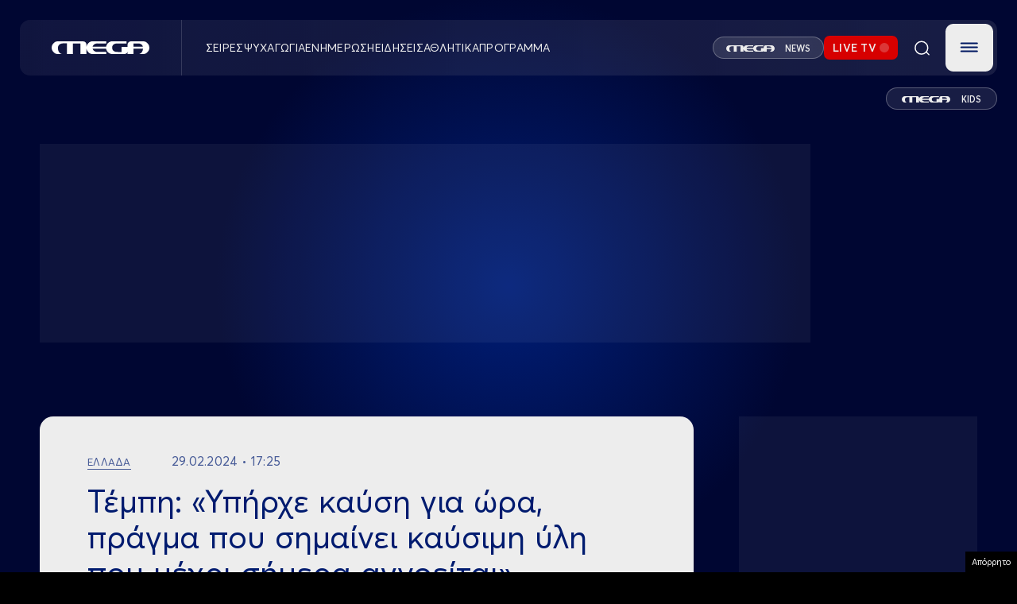

--- FILE ---
content_type: text/html; charset=UTF-8
request_url: https://www.megatv.com/2024/02/29/tempi-ypirxe-kaysi-gia-ora-pragma-pou-simainei-kaysimi-yli-pou-mexri-simera-agnoeitai/
body_size: 38287
content:
<!DOCTYPE html>
<html class="w-full h-full" style="background-color: black;" lang="el">

	<head>
		<meta charset="UTF-8"/>
		<meta http-equiv="content-type" content="text/html; charset=utf-8"/>
		<meta name="viewport" content="width=device-width, initial-scale=1, maximum-scale=1.0, user-scalable=0, viewport-fit=cover">
		<title>Τέμπη: «Υπήρχε καύση για ώρα, πράγμα που σημαίνει καύσιμη ύλη που μέχρι σήμερα αγνοείται» | MEGA TV</title>
					<meta name="description" content="Ένας χρόνος πέρασε από την πολύνεκρη τραγωδία που σημειώθηκε στις 28 Φεβρουαρίου 2023 στα Τέμπη.">
		
		<link rel="apple-touch-icon" sizes="57x57" href="/wp-content/themes/megatv/common/imgs/favicon/apple-icon-57x57.png">
		<link rel="apple-touch-icon" sizes="60x60" href="/wp-content/themes/megatv/common/imgs/favicon/apple-icon-60x60.png">
		<link rel="apple-touch-icon" sizes="72x72" href="/wp-content/themes/megatv/common/imgs/favicon/apple-icon-72x72.png">
		<link rel="apple-touch-icon" sizes="76x76" href="/wp-content/themes/megatv/common/imgs/favicon/apple-icon-76x76.png">
		<link rel="apple-touch-icon" sizes="114x114" href="/wp-content/themes/megatv/common/imgs/favicon/apple-icon-114x114.png">
		<link rel="apple-touch-icon" sizes="120x120" href="/wp-content/themes/megatv/common/imgs/favicon/apple-icon-120x120.png">
		<link rel="apple-touch-icon" sizes="144x144" href="/wp-content/themes/megatv/common/imgs/favicon/apple-icon-144x144.png">
		<link rel="apple-touch-icon" sizes="152x152" href="/wp-content/themes/megatv/common/imgs/favicon/apple-icon-152x152.png">
		<link rel="apple-touch-icon" sizes="180x180" href="/wp-content/themes/megatv/common/imgs/favicon/apple-icon-180x180.png">
		<link rel="icon" type="image/png" sizes="192x192" href="/wp-content/themes/megatv/common/imgs/favicon/android-icon-192x192.png">
		<link rel="icon" type="image/png" sizes="32x32" href="/wp-content/themes/megatv/common/imgs/favicon/favicon-32x32.png">
		<link rel="icon" type="image/png" sizes="96x96" href="/wp-content/themes/megatv/common/imgs/favicon/favicon-96x96.png">
		<link rel="icon" type="image/png" sizes="16x16" href="/wp-content/themes/megatv/common/imgs/favicon/favicon-16x16.png">

		<meta name="msapplication-TileColor" content="#0D1A37">
		<meta name="msapplication-TileImage" content="/wp-content/themes/megatv/common/imgs/favicon/ms-icon-144x144.png">
		<meta name="theme-color" content="#0D1A37">

		<meta name="document-classification" content="internet"/>
		<meta name="document-type" content="Public"/>
		<meta name="document-rating" content="Safe for Kids"/>
		<meta name="document-distribution" content="Global"/>
		<meta name="document-state" content="dynamic"/>

		<!--		If is post or ekpmpes or gtvshows -->
		
			
			<link rel="preload" as="image" href="https://www.megatv.com/wp-content/uploads/2024/02/7-36.png" fetchpriority="high"/>

		



		<meta name='robots' content='max-image-preview:large' />
	<style>img:is([sizes="auto" i], [sizes^="auto," i]) { contain-intrinsic-size: 3000px 1500px }</style>
	<link rel="preload" href="https://www.megatv.com/wp-content/themes/whsk_newmegatv_2025/src/fonts/Averta-Bold.woff" as="font" type="font/woff" crossorigin><link rel="preload" href="https://www.megatv.com/wp-content/themes/whsk_newmegatv_2025/src/fonts/Averta-Bold.woff2" as="font" type="font/woff2" crossorigin><link rel="preload" href="https://www.megatv.com/wp-content/themes/whsk_newmegatv_2025/src/fonts/Averta-Light.woff" as="font" type="font/woff" crossorigin><link rel="preload" href="https://www.megatv.com/wp-content/themes/whsk_newmegatv_2025/src/fonts/Averta-Light.woff2" as="font" type="font/woff2" crossorigin><link rel="preload" href="https://www.megatv.com/wp-content/themes/whsk_newmegatv_2025/src/fonts/AvertaPE-Regular.woff" as="font" type="font/woff" crossorigin><link rel="preload" href="https://www.megatv.com/wp-content/themes/whsk_newmegatv_2025/src/fonts/AvertaPE-Regular.woff2" as="font" type="font/woff2" crossorigin><link rel="preload" href="https://www.megatv.com/wp-content/themes/whsk_newmegatv_2025/src/fonts/AvertaPE-Semibold.woff" as="font" type="font/woff" crossorigin><link rel="preload" href="https://www.megatv.com/wp-content/themes/whsk_newmegatv_2025/src/fonts/AvertaPE-Semibold.woff2" as="font" type="font/woff2" crossorigin><link rel='stylesheet' id='wp-block-library-css' href='https://www.megatv.com/wp-includes/css/dist/block-library/style.min.css?ver=6.7.2' type='text/css' media='all' />
<style id='classic-theme-styles-inline-css' type='text/css'>
/*! This file is auto-generated */
.wp-block-button__link{color:#fff;background-color:#32373c;border-radius:9999px;box-shadow:none;text-decoration:none;padding:calc(.667em + 2px) calc(1.333em + 2px);font-size:1.125em}.wp-block-file__button{background:#32373c;color:#fff;text-decoration:none}
</style>
<style id='global-styles-inline-css' type='text/css'>
:root{--wp--preset--aspect-ratio--square: 1;--wp--preset--aspect-ratio--4-3: 4/3;--wp--preset--aspect-ratio--3-4: 3/4;--wp--preset--aspect-ratio--3-2: 3/2;--wp--preset--aspect-ratio--2-3: 2/3;--wp--preset--aspect-ratio--16-9: 16/9;--wp--preset--aspect-ratio--9-16: 9/16;--wp--preset--color--black: #000000;--wp--preset--color--cyan-bluish-gray: #abb8c3;--wp--preset--color--white: #ffffff;--wp--preset--color--pale-pink: #f78da7;--wp--preset--color--vivid-red: #cf2e2e;--wp--preset--color--luminous-vivid-orange: #ff6900;--wp--preset--color--luminous-vivid-amber: #fcb900;--wp--preset--color--light-green-cyan: #7bdcb5;--wp--preset--color--vivid-green-cyan: #00d084;--wp--preset--color--pale-cyan-blue: #8ed1fc;--wp--preset--color--vivid-cyan-blue: #0693e3;--wp--preset--color--vivid-purple: #9b51e0;--wp--preset--gradient--vivid-cyan-blue-to-vivid-purple: linear-gradient(135deg,rgba(6,147,227,1) 0%,rgb(155,81,224) 100%);--wp--preset--gradient--light-green-cyan-to-vivid-green-cyan: linear-gradient(135deg,rgb(122,220,180) 0%,rgb(0,208,130) 100%);--wp--preset--gradient--luminous-vivid-amber-to-luminous-vivid-orange: linear-gradient(135deg,rgba(252,185,0,1) 0%,rgba(255,105,0,1) 100%);--wp--preset--gradient--luminous-vivid-orange-to-vivid-red: linear-gradient(135deg,rgba(255,105,0,1) 0%,rgb(207,46,46) 100%);--wp--preset--gradient--very-light-gray-to-cyan-bluish-gray: linear-gradient(135deg,rgb(238,238,238) 0%,rgb(169,184,195) 100%);--wp--preset--gradient--cool-to-warm-spectrum: linear-gradient(135deg,rgb(74,234,220) 0%,rgb(151,120,209) 20%,rgb(207,42,186) 40%,rgb(238,44,130) 60%,rgb(251,105,98) 80%,rgb(254,248,76) 100%);--wp--preset--gradient--blush-light-purple: linear-gradient(135deg,rgb(255,206,236) 0%,rgb(152,150,240) 100%);--wp--preset--gradient--blush-bordeaux: linear-gradient(135deg,rgb(254,205,165) 0%,rgb(254,45,45) 50%,rgb(107,0,62) 100%);--wp--preset--gradient--luminous-dusk: linear-gradient(135deg,rgb(255,203,112) 0%,rgb(199,81,192) 50%,rgb(65,88,208) 100%);--wp--preset--gradient--pale-ocean: linear-gradient(135deg,rgb(255,245,203) 0%,rgb(182,227,212) 50%,rgb(51,167,181) 100%);--wp--preset--gradient--electric-grass: linear-gradient(135deg,rgb(202,248,128) 0%,rgb(113,206,126) 100%);--wp--preset--gradient--midnight: linear-gradient(135deg,rgb(2,3,129) 0%,rgb(40,116,252) 100%);--wp--preset--font-size--small: 13px;--wp--preset--font-size--medium: 20px;--wp--preset--font-size--large: 36px;--wp--preset--font-size--x-large: 42px;--wp--preset--spacing--20: 0.44rem;--wp--preset--spacing--30: 0.67rem;--wp--preset--spacing--40: 1rem;--wp--preset--spacing--50: 1.5rem;--wp--preset--spacing--60: 2.25rem;--wp--preset--spacing--70: 3.38rem;--wp--preset--spacing--80: 5.06rem;--wp--preset--shadow--natural: 6px 6px 9px rgba(0, 0, 0, 0.2);--wp--preset--shadow--deep: 12px 12px 50px rgba(0, 0, 0, 0.4);--wp--preset--shadow--sharp: 6px 6px 0px rgba(0, 0, 0, 0.2);--wp--preset--shadow--outlined: 6px 6px 0px -3px rgba(255, 255, 255, 1), 6px 6px rgba(0, 0, 0, 1);--wp--preset--shadow--crisp: 6px 6px 0px rgba(0, 0, 0, 1);}:where(.is-layout-flex){gap: 0.5em;}:where(.is-layout-grid){gap: 0.5em;}body .is-layout-flex{display: flex;}.is-layout-flex{flex-wrap: wrap;align-items: center;}.is-layout-flex > :is(*, div){margin: 0;}body .is-layout-grid{display: grid;}.is-layout-grid > :is(*, div){margin: 0;}:where(.wp-block-columns.is-layout-flex){gap: 2em;}:where(.wp-block-columns.is-layout-grid){gap: 2em;}:where(.wp-block-post-template.is-layout-flex){gap: 1.25em;}:where(.wp-block-post-template.is-layout-grid){gap: 1.25em;}.has-black-color{color: var(--wp--preset--color--black) !important;}.has-cyan-bluish-gray-color{color: var(--wp--preset--color--cyan-bluish-gray) !important;}.has-white-color{color: var(--wp--preset--color--white) !important;}.has-pale-pink-color{color: var(--wp--preset--color--pale-pink) !important;}.has-vivid-red-color{color: var(--wp--preset--color--vivid-red) !important;}.has-luminous-vivid-orange-color{color: var(--wp--preset--color--luminous-vivid-orange) !important;}.has-luminous-vivid-amber-color{color: var(--wp--preset--color--luminous-vivid-amber) !important;}.has-light-green-cyan-color{color: var(--wp--preset--color--light-green-cyan) !important;}.has-vivid-green-cyan-color{color: var(--wp--preset--color--vivid-green-cyan) !important;}.has-pale-cyan-blue-color{color: var(--wp--preset--color--pale-cyan-blue) !important;}.has-vivid-cyan-blue-color{color: var(--wp--preset--color--vivid-cyan-blue) !important;}.has-vivid-purple-color{color: var(--wp--preset--color--vivid-purple) !important;}.has-black-background-color{background-color: var(--wp--preset--color--black) !important;}.has-cyan-bluish-gray-background-color{background-color: var(--wp--preset--color--cyan-bluish-gray) !important;}.has-white-background-color{background-color: var(--wp--preset--color--white) !important;}.has-pale-pink-background-color{background-color: var(--wp--preset--color--pale-pink) !important;}.has-vivid-red-background-color{background-color: var(--wp--preset--color--vivid-red) !important;}.has-luminous-vivid-orange-background-color{background-color: var(--wp--preset--color--luminous-vivid-orange) !important;}.has-luminous-vivid-amber-background-color{background-color: var(--wp--preset--color--luminous-vivid-amber) !important;}.has-light-green-cyan-background-color{background-color: var(--wp--preset--color--light-green-cyan) !important;}.has-vivid-green-cyan-background-color{background-color: var(--wp--preset--color--vivid-green-cyan) !important;}.has-pale-cyan-blue-background-color{background-color: var(--wp--preset--color--pale-cyan-blue) !important;}.has-vivid-cyan-blue-background-color{background-color: var(--wp--preset--color--vivid-cyan-blue) !important;}.has-vivid-purple-background-color{background-color: var(--wp--preset--color--vivid-purple) !important;}.has-black-border-color{border-color: var(--wp--preset--color--black) !important;}.has-cyan-bluish-gray-border-color{border-color: var(--wp--preset--color--cyan-bluish-gray) !important;}.has-white-border-color{border-color: var(--wp--preset--color--white) !important;}.has-pale-pink-border-color{border-color: var(--wp--preset--color--pale-pink) !important;}.has-vivid-red-border-color{border-color: var(--wp--preset--color--vivid-red) !important;}.has-luminous-vivid-orange-border-color{border-color: var(--wp--preset--color--luminous-vivid-orange) !important;}.has-luminous-vivid-amber-border-color{border-color: var(--wp--preset--color--luminous-vivid-amber) !important;}.has-light-green-cyan-border-color{border-color: var(--wp--preset--color--light-green-cyan) !important;}.has-vivid-green-cyan-border-color{border-color: var(--wp--preset--color--vivid-green-cyan) !important;}.has-pale-cyan-blue-border-color{border-color: var(--wp--preset--color--pale-cyan-blue) !important;}.has-vivid-cyan-blue-border-color{border-color: var(--wp--preset--color--vivid-cyan-blue) !important;}.has-vivid-purple-border-color{border-color: var(--wp--preset--color--vivid-purple) !important;}.has-vivid-cyan-blue-to-vivid-purple-gradient-background{background: var(--wp--preset--gradient--vivid-cyan-blue-to-vivid-purple) !important;}.has-light-green-cyan-to-vivid-green-cyan-gradient-background{background: var(--wp--preset--gradient--light-green-cyan-to-vivid-green-cyan) !important;}.has-luminous-vivid-amber-to-luminous-vivid-orange-gradient-background{background: var(--wp--preset--gradient--luminous-vivid-amber-to-luminous-vivid-orange) !important;}.has-luminous-vivid-orange-to-vivid-red-gradient-background{background: var(--wp--preset--gradient--luminous-vivid-orange-to-vivid-red) !important;}.has-very-light-gray-to-cyan-bluish-gray-gradient-background{background: var(--wp--preset--gradient--very-light-gray-to-cyan-bluish-gray) !important;}.has-cool-to-warm-spectrum-gradient-background{background: var(--wp--preset--gradient--cool-to-warm-spectrum) !important;}.has-blush-light-purple-gradient-background{background: var(--wp--preset--gradient--blush-light-purple) !important;}.has-blush-bordeaux-gradient-background{background: var(--wp--preset--gradient--blush-bordeaux) !important;}.has-luminous-dusk-gradient-background{background: var(--wp--preset--gradient--luminous-dusk) !important;}.has-pale-ocean-gradient-background{background: var(--wp--preset--gradient--pale-ocean) !important;}.has-electric-grass-gradient-background{background: var(--wp--preset--gradient--electric-grass) !important;}.has-midnight-gradient-background{background: var(--wp--preset--gradient--midnight) !important;}.has-small-font-size{font-size: var(--wp--preset--font-size--small) !important;}.has-medium-font-size{font-size: var(--wp--preset--font-size--medium) !important;}.has-large-font-size{font-size: var(--wp--preset--font-size--large) !important;}.has-x-large-font-size{font-size: var(--wp--preset--font-size--x-large) !important;}
:where(.wp-block-post-template.is-layout-flex){gap: 1.25em;}:where(.wp-block-post-template.is-layout-grid){gap: 1.25em;}
:where(.wp-block-columns.is-layout-flex){gap: 2em;}:where(.wp-block-columns.is-layout-grid){gap: 2em;}
:root :where(.wp-block-pullquote){font-size: 1.5em;line-height: 1.6;}
</style>
<link rel='stylesheet' id='megatv-style-css' href='https://www.megatv.com/wp-content/themes/whsk_newmegatv_2025/assets/uppercase.css?ver=20250327142522' type='text/css' media='all' />
<link rel='stylesheet' id='megatv-custom-style-css' href='https://www.megatv.com/wp-content/themes/whsk_newmegatv_2025/assets/css/custom.css?ver=20251212121000' type='text/css' media='all' />
<script type="text/javascript" src="https://www.megatv.com/wp-content/themes/whsk_newmegatv_2025/assets/js/jquery.js?ver=6.7.2" id="localjquery-js"></script>
<script type="text/javascript" src="https://player.kwikmotion.com/ClientsTemplates/Megatv/KwikLink_311592e7-13f8-4268-b02a-633895abae3b.js?ver=6.7.2" id="kwik-player-js"></script>
<link rel="canonical" href="https://www.megatv.com/2024/02/29/tempi-ypirxe-kaysi-gia-ora-pragma-pou-simainei-kaysimi-yli-pou-mexri-simera-agnoeitai/" />
<!--OPENGRAPH--><meta property="og:locale" content="el_GR" />
<meta property="og:type" content="article" />
<meta property="og:title" content="Τέμπη: «Υπήρχε καύση για ώρα, πράγμα που σημαίνει καύσιμη ύλη που μέχρι σήμερα αγνοείται» | MEGA TV" />
<meta property="og:description" content="Λίγο πριν τα μεσάνυχτα οι αμαξοστοιχίες, ένα επιβατικό τρένο και ένα εμπορικό, συγκρούστηκαν κοντά στα Τέμπη. Ο τραγικός απολογισμός είναι 57 νεκροί. Ο Κώστας Λακαφώσης,&hellip;" />
<meta property="og:url" content="https://www.megatv.com/2024/02/29/tempi-ypirxe-kaysi-gia-ora-pragma-pou-simainei-kaysimi-yli-pou-mexri-simera-agnoeitai/" />
<meta property="og:site_name" content="MEGA TV" />
<meta property="article:publisher" content="https://www.facebook.com/megatvcom/" />
<meta property="article:section" content="Ελλάδα" />
<meta property="og:image" content="https://www.megatv.com/wp-content/uploads/2024/02/7-36.png" />
<meta property="og:image:width" content="630" />
<meta property="og:image:height" content="347" />
<meta property="og:image:secure_url" content="https://www.megatv.com/wp-content/uploads/2024/02/7-36.png" />
<meta property="article:tag" content="LIVE NEWS" />
<meta property="article:tag" content="MEGA" />
<meta property="article:tag" content="MEGA ENHMEΡΩΣΗ" />
<meta property="article:tag" content="ΕΚΡΗΞΗ" />
<meta property="article:tag" content="ΤΕΜΠΗ" />
<meta property="article:published_time" content="2024-02-29T15:25:04+03:00" />
<meta property="article:modified_time" content="2024-02-29T15:47:17+03:00" />
<meta name="twitter:card" content="summary_large_image" />
<meta name="twitter:description" content="Λίγο πριν τα μεσάνυχτα οι αμαξοστοιχίες, ένα επιβατικό τρένο και ένα εμπορικό, συγκρούστηκαν κοντά στα Τέμπη. Ο τραγικός απολογισμός είναι 57 νεκροί. Ο Κώστας Λακαφώσης,&hellip;" />
<meta name="twitter:title" content="Τέμπη: «Υπήρχε καύση για ώρα, πράγμα που σημαίνει καύσιμη ύλη που μέχρι σήμερα αγνοείται» | MEGA TV" />
<meta name="twitter:site" content="@MegaTvOfficial" />
<meta name="twitter:image" content="1<meta name="twitter:creator" content="@MegaTvOfficial" />
        <script>

      window.OneSignal = window.OneSignal || [];

      OneSignal.push( function() {
        OneSignal.SERVICE_WORKER_UPDATER_PATH = 'OneSignalSDKUpdaterWorker.js';
                      OneSignal.SERVICE_WORKER_PATH = 'OneSignalSDKWorker.js';
                      OneSignal.SERVICE_WORKER_PARAM = { scope: '/wp-content/plugins/onesignal-free-web-push-notifications/sdk_files/push/onesignal/' };
        OneSignal.setDefaultNotificationUrl("https://www.megatv.com");
        var oneSignal_options = {};
        window._oneSignalInitOptions = oneSignal_options;

        oneSignal_options['wordpress'] = true;
oneSignal_options['appId'] = 'accd7dac-a345-4519-8d0f-7863949719bc';
oneSignal_options['allowLocalhostAsSecureOrigin'] = true;
oneSignal_options['welcomeNotification'] = { };
oneSignal_options['welcomeNotification']['disable'] = true;
oneSignal_options['subdomainName'] = "megatv.com";
oneSignal_options['promptOptions'] = { };
oneSignal_options['promptOptions']['actionMessage'] = "Θέλετε να λαμβάνετε ειδοποιήσεις από το MEGA;";
oneSignal_options['promptOptions']['acceptButtonText'] = "ΝΑΙ ΘΕΛΩ";
oneSignal_options['promptOptions']['cancelButtonText'] = "ΟΧΙ";
                OneSignal.init(window._oneSignalInitOptions);
                      });

      function documentInitOneSignal() {
        var oneSignal_elements = document.getElementsByClassName("OneSignal-prompt");

        var oneSignalLinkClickHandler = function(event) { OneSignal.push(['registerForPushNotifications']); event.preventDefault(); };        for(var i = 0; i < oneSignal_elements.length; i++)
          oneSignal_elements[i].addEventListener('click', oneSignalLinkClickHandler, false);
      }

      if (document.readyState === 'complete') {
           documentInitOneSignal();
      }
      else {
           window.addEventListener("load", function(event){
               documentInitOneSignal();
          });
      }
    </script>
		<script src="https://www.megatv.com/wp-content/themes/whsk_newmegatv_2025/assets/js/compliance.js"></script>

		<!-- Google tag (gtag.js) -->
<script async src="https://www.googletagmanager.com/gtag/js?id=G-DC7DBN0Z92"></script>
<script>
	window.dataLayer = window.dataLayer || [];

	function gtag() {
		dataLayer.push( arguments );
	}

	gtag( 'js', new Date() );

	gtag( 'config', 'G-DC7DBN0Z92' );
</script>

<script>
	if ( /AQUOSBrowser|LG|LGE|NetCast|webOS|BRAVIA|HITACHI|Hisense|NETTV|PANASONIC|Philips|QtWebEngine|SMART-TV|SmartTV|Sony|TCL|TOSHIBA|TSBNetTV|Tizen|Vestel|Viera/i.test( navigator.userAgent ) ) {
		console.log( 'Phaistos removed from TV' );
	} else {
		var script = document.createElement( 'script' );
		script.src = 'https://static.adman.gr/adman.js?v=6.7.9';
		document.head.appendChild( script );
		console.log( 'Phaistos script loaded.' );
	}
</script>

	
	<script async src="https://fundingchoicesmessages.google.com/i/pub-2114671595214547?ers=1" nonce="Jt9ElnijYwfSLuQHpJHQsg"></script><script nonce="Jt9ElnijYwfSLuQHpJHQsg">(function() {function signalGooglefcPresent() {if (!window.frames['googlefcPresent']) {if (document.body) {const iframe = document.createElement('iframe'); iframe.style = 'width: 0; height: 0; border: none; z-index: -1000; left: -1000px; top: -1000px;'; iframe.style.display = 'none'; iframe.name = 'googlefcPresent'; document.body.appendChild(iframe);} else {setTimeout(signalGooglefcPresent, 0);}}}signalGooglefcPresent();})();</script>

<script>(function(){/*
 Copyright The Closure Library Authors.
 SPDX-License-Identifier: Apache-2.0
*/
'use strict';var aa=function(a){var b=0;return function(){return b<a.length?{done:!1,value:a[b++]}:{done:!0}}},ba="function"==typeof Object.create?Object.create:function(a){var b=function(){};b.prototype=a;return new b},k;if("function"==typeof Object.setPrototypeOf)k=Object.setPrototypeOf;else{var m;a:{var ca={a:!0},n={};try{n.__proto__=ca;m=n.a;break a}catch(a){}m=!1}k=m?function(a,b){a.__proto__=b;if(a.__proto__!==b)throw new TypeError(a+" is not extensible");return a}:null}
var p=k,q=function(a,b){a.prototype=ba(b.prototype);a.prototype.constructor=a;if(p)p(a,b);else for(var c in b)if("prototype"!=c)if(Object.defineProperties){var d=Object.getOwnPropertyDescriptor(b,c);d&&Object.defineProperty(a,c,d)}else a[c]=b[c];a.v=b.prototype},r=this||self,da=function(){},t=function(a){return a};var u;var w=function(a,b){this.g=b===v?a:""};w.prototype.toString=function(){return this.g+""};var v={},x=function(a){if(void 0===u){var b=null;var c=r.trustedTypes;if(c&&c.createPolicy){try{b=c.createPolicy("goog#html",{createHTML:t,createScript:t,createScriptURL:t})}catch(d){r.console&&r.console.error(d.message)}u=b}else u=b}a=(b=u)?b.createScriptURL(a):a;return new w(a,v)};var A=function(){return Math.floor(2147483648*Math.random()).toString(36)+Math.abs(Math.floor(2147483648*Math.random())^Date.now()).toString(36)};var B={},C=null;var D="function"===typeof Uint8Array;function E(a,b,c){return"object"===typeof a?D&&!Array.isArray(a)&&a instanceof Uint8Array?c(a):F(a,b,c):b(a)}function F(a,b,c){if(Array.isArray(a)){for(var d=Array(a.length),e=0;e<a.length;e++){var f=a[e];null!=f&&(d[e]=E(f,b,c))}Array.isArray(a)&&a.s&&G(d);return d}d={};for(e in a)Object.prototype.hasOwnProperty.call(a,e)&&(f=a[e],null!=f&&(d[e]=E(f,b,c)));return d}
function ea(a){return F(a,function(b){return"number"===typeof b?isFinite(b)?b:String(b):b},function(b){var c;void 0===c&&(c=0);if(!C){C={};for(var d="ABCDEFGHIJKLMNOPQRSTUVWXYZabcdefghijklmnopqrstuvwxyz0123456789".split(""),e=["+/=","+/","-_=","-_.","-_"],f=0;5>f;f++){var h=d.concat(e[f].split(""));B[f]=h;for(var g=0;g<h.length;g++){var l=h[g];void 0===C[l]&&(C[l]=g)}}}c=B[c];d=Array(Math.floor(b.length/3));e=c[64]||"";for(f=h=0;h<b.length-2;h+=3){var y=b[h],z=b[h+1];l=b[h+2];g=c[y>>2];y=c[(y&3)<<
4|z>>4];z=c[(z&15)<<2|l>>6];l=c[l&63];d[f++]=""+g+y+z+l}g=0;l=e;switch(b.length-h){case 2:g=b[h+1],l=c[(g&15)<<2]||e;case 1:b=b[h],d[f]=""+c[b>>2]+c[(b&3)<<4|g>>4]+l+e}return d.join("")})}var fa={s:{value:!0,configurable:!0}},G=function(a){Array.isArray(a)&&!Object.isFrozen(a)&&Object.defineProperties(a,fa);return a};var H;var J=function(a,b,c){var d=H;H=null;a||(a=d);d=this.constructor.u;a||(a=d?[d]:[]);this.j=d?0:-1;this.h=null;this.g=a;a:{d=this.g.length;a=d-1;if(d&&(d=this.g[a],!(null===d||"object"!=typeof d||Array.isArray(d)||D&&d instanceof Uint8Array))){this.l=a-this.j;this.i=d;break a}void 0!==b&&-1<b?(this.l=Math.max(b,a+1-this.j),this.i=null):this.l=Number.MAX_VALUE}if(c)for(b=0;b<c.length;b++)a=c[b],a<this.l?(a+=this.j,(d=this.g[a])?G(d):this.g[a]=I):(d=this.l+this.j,this.g[d]||(this.i=this.g[d]={}),(d=this.i[a])?
G(d):this.i[a]=I)},I=Object.freeze(G([])),K=function(a,b){if(-1===b)return null;if(b<a.l){b+=a.j;var c=a.g[b];return c!==I?c:a.g[b]=G([])}if(a.i)return c=a.i[b],c!==I?c:a.i[b]=G([])},M=function(a,b){var c=L;if(-1===b)return null;a.h||(a.h={});if(!a.h[b]){var d=K(a,b);d&&(a.h[b]=new c(d))}return a.h[b]};J.prototype.toJSON=function(){var a=N(this,!1);return ea(a)};
var N=function(a,b){if(a.h)for(var c in a.h)if(Object.prototype.hasOwnProperty.call(a.h,c)){var d=a.h[c];if(Array.isArray(d))for(var e=0;e<d.length;e++)d[e]&&N(d[e],b);else d&&N(d,b)}return a.g},O=function(a,b){H=b=b?JSON.parse(b):null;a=new a(b);H=null;return a};J.prototype.toString=function(){return N(this,!1).toString()};var P=function(a){J.call(this,a)};q(P,J);function ha(a){var b,c=(a.ownerDocument&&a.ownerDocument.defaultView||window).document,d=null===(b=c.querySelector)||void 0===b?void 0:b.call(c,"script[nonce]");(b=d?d.nonce||d.getAttribute("nonce")||"":"")&&a.setAttribute("nonce",b)};var Q=function(a,b){b=String(b);"application/xhtml+xml"===a.contentType&&(b=b.toLowerCase());return a.createElement(b)},R=function(a){this.g=a||r.document||document};R.prototype.appendChild=function(a,b){a.appendChild(b)};var S=function(a,b,c,d,e,f){try{var h=a.g,g=Q(a.g,"SCRIPT");g.async=!0;g.src=b instanceof w&&b.constructor===w?b.g:"type_error:TrustedResourceUrl";ha(g);h.head.appendChild(g);g.addEventListener("load",function(){e();d&&h.head.removeChild(g)});g.addEventListener("error",function(){0<c?S(a,b,c-1,d,e,f):(d&&h.head.removeChild(g),f())})}catch(l){f()}};var ia=r.atob("aHR0cHM6Ly93d3cuZ3N0YXRpYy5jb20vaW1hZ2VzL2ljb25zL21hdGVyaWFsL3N5c3RlbS8xeC93YXJuaW5nX2FtYmVyXzI0ZHAucG5n"),ja=r.atob("WW91IGFyZSBzZWVpbmcgdGhpcyBtZXNzYWdlIGJlY2F1c2UgYWQgb3Igc2NyaXB0IGJsb2NraW5nIHNvZnR3YXJlIGlzIGludGVyZmVyaW5nIHdpdGggdGhpcyBwYWdlLg=="),ka=r.atob("RGlzYWJsZSBhbnkgYWQgb3Igc2NyaXB0IGJsb2NraW5nIHNvZnR3YXJlLCB0aGVuIHJlbG9hZCB0aGlzIHBhZ2Uu"),la=function(a,b,c){this.h=a;this.j=new R(this.h);this.g=null;this.i=[];this.l=!1;this.o=b;this.m=c},V=function(a){if(a.h.body&&!a.l){var b=
function(){T(a);r.setTimeout(function(){return U(a,3)},50)};S(a.j,a.o,2,!0,function(){r[a.m]||b()},b);a.l=!0}},T=function(a){for(var b=W(1,5),c=0;c<b;c++){var d=X(a);a.h.body.appendChild(d);a.i.push(d)}b=X(a);b.style.bottom="0";b.style.left="0";b.style.position="fixed";b.style.width=W(100,110).toString()+"%";b.style.zIndex=W(2147483544,2147483644).toString();b.style["background-color"]=ma(249,259,242,252,219,229);b.style["box-shadow"]="0 0 12px #888";b.style.color=ma(0,10,0,10,0,10);b.style.display=
"flex";b.style["justify-content"]="center";b.style["font-family"]="Roboto, Arial";c=X(a);c.style.width=W(80,85).toString()+"%";c.style.maxWidth=W(750,775).toString()+"px";c.style.margin="24px";c.style.display="flex";c.style["align-items"]="flex-start";c.style["justify-content"]="center";d=Q(a.j.g,"IMG");d.className=A();d.src=ia;d.style.height="24px";d.style.width="24px";d.style["padding-right"]="16px";var e=X(a),f=X(a);f.style["font-weight"]="bold";f.textContent=ja;var h=X(a);h.textContent=ka;Y(a,
e,f);Y(a,e,h);Y(a,c,d);Y(a,c,e);Y(a,b,c);a.g=b;a.h.body.appendChild(a.g);b=W(1,5);for(c=0;c<b;c++)d=X(a),a.h.body.appendChild(d),a.i.push(d)},Y=function(a,b,c){for(var d=W(1,5),e=0;e<d;e++){var f=X(a);b.appendChild(f)}b.appendChild(c);c=W(1,5);for(d=0;d<c;d++)e=X(a),b.appendChild(e)},W=function(a,b){return Math.floor(a+Math.random()*(b-a))},ma=function(a,b,c,d,e,f){return"rgb("+W(Math.max(a,0),Math.min(b,255)).toString()+","+W(Math.max(c,0),Math.min(d,255)).toString()+","+W(Math.max(e,0),Math.min(f,
255)).toString()+")"},X=function(a){a=Q(a.j.g,"DIV");a.className=A();return a},U=function(a,b){0>=b||null!=a.g&&0!=a.g.offsetHeight&&0!=a.g.offsetWidth||(na(a),T(a),r.setTimeout(function(){return U(a,b-1)},50))},na=function(a){var b=a.i;var c="undefined"!=typeof Symbol&&Symbol.iterator&&b[Symbol.iterator];b=c?c.call(b):{next:aa(b)};for(c=b.next();!c.done;c=b.next())(c=c.value)&&c.parentNode&&c.parentNode.removeChild(c);a.i=[];(b=a.g)&&b.parentNode&&b.parentNode.removeChild(b);a.g=null};var pa=function(a,b,c,d,e){var f=oa(c),h=function(l){l.appendChild(f);r.setTimeout(function(){f?(0!==f.offsetHeight&&0!==f.offsetWidth?b():a(),f.parentNode&&f.parentNode.removeChild(f)):a()},d)},g=function(l){document.body?h(document.body):0<l?r.setTimeout(function(){g(l-1)},e):b()};g(3)},oa=function(a){var b=document.createElement("div");b.className=a;b.style.width="1px";b.style.height="1px";b.style.position="absolute";b.style.left="-10000px";b.style.top="-10000px";b.style.zIndex="-10000";return b};var L=function(a){J.call(this,a)};q(L,J);var qa=function(a){J.call(this,a)};q(qa,J);var ra=function(a,b){this.l=a;this.m=new R(a.document);this.g=b;this.i=K(this.g,1);b=M(this.g,2);this.o=x(K(b,4)||"");this.h=!1;b=M(this.g,13);b=x(K(b,4)||"");this.j=new la(a.document,b,K(this.g,12))};ra.prototype.start=function(){sa(this)};
var sa=function(a){ta(a);S(a.m,a.o,3,!1,function(){a:{var b=a.i;var c=r.btoa(b);if(c=r[c]){try{var d=O(P,r.atob(c))}catch(e){b=!1;break a}b=b===K(d,1)}else b=!1}b?Z(a,K(a.g,14)):(Z(a,K(a.g,8)),V(a.j))},function(){pa(function(){Z(a,K(a.g,7));V(a.j)},function(){return Z(a,K(a.g,6))},K(a.g,9),K(a.g,10),K(a.g,11))})},Z=function(a,b){a.h||(a.h=!0,a=new a.l.XMLHttpRequest,a.open("GET",b,!0),a.send())},ta=function(a){var b=r.btoa(a.i);a.l[b]&&Z(a,K(a.g,5))};(function(a,b){r[a]=function(c){for(var d=[],e=0;e<arguments.length;++e)d[e-0]=arguments[e];r[a]=da;b.apply(null,d)}})("__h82AlnkH6D91__",function(a){"function"===typeof window.atob&&(new ra(window,O(qa,window.atob(a)))).start()});}).call(this);

window.__h82AlnkH6D91__("[base64]/[base64]/[base64]/[base64]");</script>	


	

<script async>
    window.skinSize = 'small';
    var w = window.innerWidth || document.documentElement.clientWidth || document.body.clientWidth;
    if(w > 1300) { window.skinSize = 'large'; }
    if (w <= 668){
    var platform = 'mobile';
    var autostart = false;
    var muteplayer = false;
    } else {
    var platform = 'desktop';
    var autostart = true;
    var muteplayer = false;
    }

    window.kwikautostart = autostart;
    window.kwikmuteplayer = muteplayer;
    window.kwikPlatform = platform;
    window.kwikSkinSize = window.skinSize;

    function display320() {
    googletag.cmd.push(function() {googletag.display('320x50_bottom_2')}); display320 = function(){}
    }
    function ways() {
        f=$(".das-mmiddle");
        d=$("#das-mmiddle-wp");
        var waypoint = new Waypoint({
        element: d[0],
        handler: function(n) {
        "up"===n?f.addClass('ups'):"down"===n&&f.removeClass('ups'); display320()
        },
         offset:function(){return window.innerHeight}
        })
    }
</script>


<script type="text/javascript">
if(/LG|LGE|NetCast|webOS|AQUOSBrowser|BRAVIA|HITACHI|Hisense|NETTV|PANASONIC|Philips|QtWebEngine|SMART-TV|SmartTV|Sony|TCL|TOSHIBA|TSBNetTV|Tizen|Vestel|Viera/i.test(navigator.userAgent)) {
} else {
  document.write('<scri'+'pt async src="https://securepubads.g.doubleclick.net/tag/js/gpt.js?v=6.7.1"></'+'script>');
}
</script>

<script>
  var googletag = googletag || {};
  googletag.cmd = googletag.cmd || [];
</script>

<script type="text/javascript" src="https://www.alteregomedia.org/files/js/gtags.js?v=1"></script>
<script async>
    var plink = "https://www.megatv.com/2024/02/29/tempi-ypirxe-kaysi-gia-ora-pragma-pou-simainei-kaysimi-yli-pou-mexri-simera-agnoeitai";

  var title = 'Τέμπη: «Υπήρχε καύση για ώρα, πράγμα που σημαίνει καύσιμη ύλη που μέχρι σήμερα αγνοείται»';
  var summary = 'Ένας χρόνος πέρασε από την πολύνεκρη τραγωδία που σημειώθηκε στις 28 Φεβρουαρίου 2023 στα Τέμπη.';
    var text = 'Λίγο πριν τα μεσάνυχτα οι αμαξοστοιχίες, ένα επιβατικό τρένο και ένα εμπορικό, συγκρούστηκαν κοντά στα Τέμπη. Ο τραγικός απολογισμός είναι 57 νεκροί. Ο Κώστας Λακαφώσης, πραγματογνώμονας των οικογενειών των θυμάτων, μίλησε στο Live News για το ζήτημα των εκρήξεων που σημειώθηκαν εκείνο το βράδυ. Όπως είχε τονίσει ο εμπειρογνώμονας από τις πρώτες μέρες του συμβάντος η λάμψη που δημιουργήθηκε δεν δικαιολογούνταν από την σύγκρουση των δύο τρένων. «Πρόκειται για μία πύρινη σφαίρα 80 μέτρων να καίγεται για παραπάνω από 6 δευτερόλεπτα και μετά να κλείνεται και να μαζεύει με τον χαρακτηριστικό τρόπο που μαρτυρά αέριο καύσιμο ή το υγροποιημένο αέριο καύσιμο κι όχι κάτι βαρύ όπως είναι το λάδι ή κάτι παρόμοιο». Και εξήγησε ο πραγματογνώμονας ότι κρίσιμο στοιχείο είναι ότι υπάρχει καύση για ώρα, πράγμα που σημαίνει «υπάρχει καύσιμη ύλη, η οποία μέχρι σήμερα αγνοείται», όπως επεσήμανε ο κ. Λακαφώσης.';
    var tags = 'LIVE NEWS MEGA MEGA ENHMEΡΩΣΗ ΕΚΡΗΞΗ ΤΕΜΠΗ';
   
    try {setas()} catch (e) {var lineitemids = ''; var adserver = ''}
    window.kwikAdServer = adserver;
//     var isFullScreen = kwikMotion('player').isFullscreen();
    googletag.cmd.push(function() {
    var REFRESH_KEY = 'refresh';
    var REFRESH_VALUE = 'true';
    var bottom_mapping_new = googletag.sizeMapping().addSize([0, 0], [320, 50]).addSize([670, 200], []).build();
    var top_mapping_new = googletag.sizeMapping().addSize([0, 0], [300, 250]).addSize([670, 200], []).build();
    var header_mapping = googletag.sizeMapping().addSize([0, 0], []).addSize([670, 200], [[970, 250], [970, 90], [728, 90], [1000, 250]]).build();
    // var skin_mapping = googletag.sizeMapping().addSize([0, 0], []).addSize([1100, 200], [1920, 1200]).addSize([1700, 200], [[1920, 1200], [2000, 1200]]).build();
    var right_mapping = googletag.sizeMapping().addSize([0, 0], []).addSize([875, 200], [[300, 250], [300, 450], [300, 600]]).build();
    var over_mapping = googletag.sizeMapping().addSize([0, 0], []).addSize([1000, 200], [1, 1]).build();
    var textlink_mapping = googletag.sizeMapping().addSize([0, 0], []).addSize([600, 200], [520, 40]).build();
    var mapping_320 = googletag.sizeMapping().addSize([0, 0], [[320, 50], [1, 1]]).addSize([668, 0], []).build();
    var middle_mapping = googletag.sizeMapping().addSize([0, 0], []).addSize([300, 250], [[300, 250]]).addSize([300, 500], [[300, 600], [300, 250]]).addSize([668, 0], []).build();
    var bottom_mapping = googletag.sizeMapping().addSize([0, 0], []).addSize([300, 250], [[320, 50], [300, 250], [300, 450]]).addSize([300, 500], [[320, 50], [300, 250], [300, 450], [300, 600]]).addSize([668, 0], []).build();
    googletag.defineSlot('/78071402/mega/mega_inside_320x50_top', [[320, 50], [1, 1]], '320x50_top').defineSizeMapping(mapping_320).addService(googletag.pubads());
    googletag.defineSlot('/78071402/mega/New_Mega_320x50_mobile_ros', [320, 50], '320x50_bottom_sticky').defineSizeMapping(bottom_mapping_new).addService(googletag.pubads());

    
    googletag.defineSlot('/78071402/mega/mega_mobile_300x250_middle', [[300, 600], [300, 250]], '300x250_middle').defineSizeMapping(middle_mapping).addService(googletag.pubads());
    googletag.defineSlot('/78071402/mega/mega_1x1_over', [1, 1], '1x1_over').defineSizeMapping(over_mapping).addService(googletag.pubads());
    googletag.defineSlot('/78071402/mega/mega_inside_970x90_top', [[970, 250], [970, 90], [728, 90], [1000, 250]], '970x90_top').defineSizeMapping(header_mapping).addService(googletag.pubads());
        googletag.defineSlot('/78071402/mega/mega_inside_300x250_r1', [[300, 250], [300, 450], [300, 600]], '300x250_r1').defineSizeMapping(right_mapping).addService(googletag.pubads());
        // googletag.defineSlot('/78071402/mega/mega_inside_300x250_r2', [[300, 250], [300, 450], [300, 600]], '300x250_r2').defineSizeMapping(right_mapping).addService(googletag.pubads());
    // googletag.defineSlot('/78071402/mega/mega_inside_300x250_r3', [[300, 250], [300, 450], [300, 600]], '300x250_r3').defineSizeMapping(right_mapping).addService(googletag.pubads());
    // googletag.defineSlot('/78071402/mega/mega_inside_300x250_r4', [[300, 250], [300, 450], [300, 600]], '300x250_r4').defineSizeMapping(right_mapping).addService(googletag.pubads());
    // googletag.defineSlot('/78071402/mega/mega_inside_300x250_r5', [[300, 250], [300, 450], [300, 600]], '300x250_r5').defineSizeMapping(right_mapping).addService(googletag.pubads());
    // googletag.defineSlot('/78071402/mega/mega_inside_300x250_r6', [[300, 250], [300, 450], [300, 600]], '300x250_r6').defineSizeMapping(right_mapping).addService(googletag.pubads());
    // googletag.defineSlot('/78071402/mega/mega_inside_1x1_out', [[1920, 1200], [2000, 1200]], '1x1_out').defineSizeMapping(skin_mapping).addService(googletag.pubads());

        googletag.defineSlot('/78071402/mega/mega_textlink_1', [520, 40], 'textlink_1').defineSizeMapping(textlink_mapping).addService(googletag.pubads());
    googletag.defineSlot('/78071402/mega/mega_textlink_2', [520, 40], 'textlink_2').defineSizeMapping(textlink_mapping).addService(googletag.pubads());
    googletag.defineSlot('/78071402/mega/mega_textlink_3', [520, 40], 'textlink_3').defineSizeMapping(textlink_mapping).addService(googletag.pubads());
    googletag.defineSlot('/78071402/mega/mega_textlink_4', [520, 40], 'textlink_4').defineSizeMapping(textlink_mapping).addService(googletag.pubads());
    
    // googletag.defineSlot('/78071402/mega/mega_640x360_overlay', [640, 360], '640x360').addService(googletag.companionAds()).addService(googletag.pubads());
    googletag.defineSlot('/78071402/mega/mega_inside_320x50_bottom', [[320, 50], [300, 250], [300, 450], [300, 600]], '320x50_bottom').defineSizeMapping(bottom_mapping).addService(googletag.pubads());
    googletag.defineSlot('/78071402/mega/mega_inside_320x50_bottom_2', [[320, 50], [300, 250], [300, 450], [300, 600]], '320x50_bottom_2').defineSizeMapping(bottom_mapping).addService(googletag.pubads());
    googletag.pubads().setTargeting('AdServer', adserver);
	 googletag.pubads().setTargeting('Item_Id', '1428878');
    

    
    
    googletag.pubads().setTargeting('Category', 'news');
    googletag.pubads().setTargeting('SubCategory', ['live-news']);

      googletag.pubads().setTargeting('Tags', ['LIVE-NEWS','MEGA','MEGA-ENHMEΡΩΣΗ','ΕΚΡΗΞΗ','ΤΕΜΠΗ']);
    
    
    googletag.pubads().setTargeting('Skin', skinSize);
    googletag.pubads().setTargeting('Platform', platform);

            googletag.pubads().setTargeting('Length', 'small');
    
    // googletag.pubads().collapseEmptyDivs(true);
    googletag.pubads().enableVideoAds();

    googletag.pubads().addEventListener('slotRenderEnded', function(event) {
    // if(event.slot.getSlotElementId() === '1x1_out' && !event.isEmpty && event.size[0] === 1920){ document.querySelector('body').classList.add('fxskin', 'skind'); }
    // if(event.slot.getSlotElementId() === '1x1_out' && !event.isEmpty && event.size[0] === 2000){ document.querySelector('body').classList.add('fxskinb', 'skind'); }
    if (event.slot.getSlotElementId() === '300x250_middle') {ways();}
    if (event.slot.getSlotElementId() === '300x250_r1' || event.slot.getSlotElementId() === '300x250_middle' || event.slot.getSlotElementId() === '300x250_middle_home') {
    if (!event.isEmpty && lineitemids.includes(event.lineItemId, 0) || !event.isEmpty && orderids.includes(event.campaignId, 0)) {pgm300();}}
    if (event.slot.getSlotElementId() === '320x50_top') {if (!event.isEmpty && mlineitemids.includes(event.lineItemId, 0) || !event.isEmpty && morderids.includes(event.campaignId, 0)) {pgm320();}}
    if (event.slot.getSlotElementId() === '970x90_top')  {if (!event.isEmpty && xlineitemids.includes(event.lineItemId, 0) || !event.isEmpty && xorderids.includes(event.campaignId, 0)) {pgm970();}}});
    googletag.pubads().setCentering(true);

    
    googletag.enableServices();

    if(/LG|LGE|NetCast|webOS|AQUOSBrowser|BRAVIA|HITACHI|Hisense|NETTV|PANASONIC|Philips|QtWebEngine|SMART-TV|SmartTV|Sony|TCL|TOSHIBA|TSBNetTV|Tizen|Vestel|Viera/i.test(navigator.userAgent)){
    googletag.pubads().disableInitialLoad();
    }

});

</script>

		
		<link rel="preconnect" href="https://tags.crwdcntrl.net">
		<link rel="preconnect" href="https://bcp.crwdcntrl.net">
		<link rel="preconnect" href="https://c.ltmsphrcl.net">
		<link rel="dns-prefetch" href="https://tags.crwdcntrl.net">
		<link rel="dns-prefetch" href="https://bcp.crwdcntrl.net">
		<link rel="dns-prefetch" href="https://c.ltmsphrcl.net">

		<script>
			// lazy load mailchimp script
			document.addEventListener( 'DOMContentLoaded', function () {
				let mcScriptLoaded = false;

				// Function to load the MailChimp script
				function loadMailChimpScript() {
					if ( !mcScriptLoaded ) {
						// Create the script element
						const script = document.createElement( 'script' );
						script.id = 'mcjs';
						script.async = true;
						script.src = 'https://chimpstatic.com/mcjs-connected/js/users/116d6eb4f76a4ab66194d2062/1bd76f3449e00fc6a344d0c2d.js';

						// Append it to the head
						document.head.appendChild( script );

						// Mark as loaded to prevent multiple script loads
						mcScriptLoaded = true;

						// Remove all event listeners once script is loaded
						window.removeEventListener( 'scroll', loadMailChimpScript );
						document.removeEventListener( 'click', loadMailChimpScript );
						document.removeEventListener( 'keydown', loadMailChimpScript );
						document.removeEventListener( 'mousemove', loadMailChimpScript );
						document.removeEventListener( 'touchstart', loadMailChimpScript );
					}
				}

				// Add multiple event listeners to detect different types of user interaction
				window.addEventListener( 'scroll', loadMailChimpScript );
				document.addEventListener( 'click', loadMailChimpScript );
				document.addEventListener( 'keydown', loadMailChimpScript );
				document.addEventListener( 'mousemove', loadMailChimpScript );
				document.addEventListener( 'touchstart', loadMailChimpScript );

				// Optional: Add a timer fallback to load the script after a certain period
				//setTimeout( loadMailChimpScript, 5000 ); // Load after 5 seconds regardless of interaction
			} );
		</script>

		<script>
			!function () {
				window.googletag = window.googletag || {};
				window.googletag.cmd = window.googletag.cmd || [];
				var audTargetingKey = 'lotame';
				var panoramaIdTargetingKey = 'lpanoramaid';
				var lotameClientId = '17925';
				var audLocalStorageKey = 'lotame_' + lotameClientId + '_auds';

				// Immediately load audiences and Panorama ID from local storage
				try {
					var storedAuds = window.localStorage.getItem( audLocalStorageKey ) || '';
					if ( storedAuds ) {
						googletag.cmd.push( function () {
							window.googletag.pubads().setTargeting( audTargetingKey, storedAuds.split( ',' ) );
						} );
					}

					var localStoragePanoramaID = window.localStorage.getItem( 'panoramaId' ) || '';
					if ( localStoragePanoramaID ) {
						googletag.cmd.push( function () {
							window.googletag.pubads().setTargeting( panoramaIdTargetingKey, localStoragePanoramaID );
						} );
					}
				} catch ( e ) {
				}

				// Callback when targeting audience is ready to push latest audience data
				var audienceReadyCallback = function ( profile ) {

					// Get audiences as an array
					var lotameAudiences = profile.getAudiences() || [];

					// Set the new target audiences for call to Google
					googletag.cmd.push( function () {
						window.googletag.pubads().setTargeting( audTargetingKey, lotameAudiences );
					} );

					// Get the PanoramaID to set at Google
					var lotamePanoramaID = profile.getPanorama().getId() || '';
					if ( lotamePanoramaID ) {
						googletag.cmd.push( function () {
							window.googletag.pubads().setTargeting( panoramaIdTargetingKey, lotamePanoramaID );
						} );
					}
				};

				// Lotame Config
				var lotameTagInput = {
					data: {
						behaviors: {
							int: ["Category: news","Category: news :: Subcategory: live-news"]						},
					}, config: {
						audienceLocalStorage: audLocalStorageKey, onProfileReady: audienceReadyCallback
					}
				};

				// Lotame initialization
				var lotameConfig = lotameTagInput.config || {};
				var namespace = window[ 'lotame_' + lotameClientId ] = {};
				namespace.config = lotameConfig;
				namespace.data = lotameTagInput.data || {};
				namespace.cmd = namespace.cmd || [];
			}();
		</script>
		<script async src="https://tags.crwdcntrl.net/lt/c/17925/lt.min.js"></script>
		<script data-cmp-script="text/javascript" data-src="https://www.megatv.com/wp-content/themes/whsk_newmegatv_2025/assets/js/facebookpixel.js"></script>

	</head>

	
	
	<body class="post-template-default single single-post postid-1428878 single-format-standard megatv " itemscope="itemscope" itemtype="https://schema.org/WebPage">

				<script>var hidden, visibilityChange, activeFlag;
    activeFlag = true;
    if (typeof document.hidden !== "undefined") { // Opera 12.10 and Firefox 18 and later support
        hidden = "hidden";
        visibilityChange = "visibilitychange";
    } else if (typeof document.msHidden !== "undefined") {
        hidden = "msHidden";
        visibilityChange = "msvisibilitychange";
    } else if (typeof document.webkitHidden !== "undefined") {
        hidden = "webkitHidden";
        visibilityChange = "webkitvisibilitychange";
    }
    function handleVisibilityChange() {
        if (document[hidden]) {

        } else {
            if (activeFlag) {
                if (w > 668) {
                    googletag.cmd.push(function() {
                        googletag.display('1x1_over');
                        // googletag.display('1x1_out');
                        googletag.display('300x250_r1');
                        // googletag.display('300x250_r2');
                        // googletag.display('300x250_r3');
                        googletag.display('970x90_top');
                    });
                }
                activeFlag = false;
                var infocus = 1;
            }
        }
    }
    if (typeof document.addEventListener === "undefined" || typeof document[hidden] === "undefined") {
        if (w > 668) {
            googletag.cmd.push(function() {
                googletag.display('1x1_over');
                // googletag.display('1x1_out');
                googletag.display('300x250_r1');
                // googletag.display('300x250_r2');
                // googletag.display('300x250_r3');
                googletag.display('970x90_top');
            });
        }
        var infocus = 1;
    } else {
        if (document[hidden] == true) {
            document.addEventListener(visibilityChange, handleVisibilityChange, false);
        } else {
            if (w > 668) {
                googletag.cmd.push(function() {
                    googletag.display('1x1_over');
                    // googletag.display('1x1_out');
                    googletag.display('300x250_r1');
                    // googletag.display('300x250_r2');
                    // googletag.display('300x250_r3');
                    googletag.display('970x90_top');
                });
            }
            var infocus = 1;
        }
    }</script>

  <div id="1x1_over"></div>

		<div id="page" class="">
			<header class="site__header">
	<nav class="row">
		<div class="col-auto col--start">
			<a href="/" class="logo">
									<span class="visually-hidden">Mega TV</span>
								<svg xmlns="http://www.w3.org/2000/svg" viewBox="0 0 185.37 24.125">
					<path
						d="m174.068 0-23.396.007c-3.923 0-6.689 2.744-6.747 6.634v3.984h-11.249v9.569l-8.881-.027c-4.979-.064-9.08-3.079-9.08-8.156 0-4.927 3.977-7.894 8.913-8.023v-.014h18.34V0H114.41c-5.343 0-10.103 4.78-11.099 10.086H77.72c.895-3.777 4.434-6.016 8.699-6.132h.133v.02h17.103V0H77.184c-5.306 0-10.062 4.739-11.079 10.025V6.768C66.105 2.807 63.326 0 59.358 0h-48.06C5.289 0 0 6.029 0 12.084s5.289 12.027 11.298 12.027h7.525v-.137c-4.161-1.139-6.889-5.578-6.889-11.45 0-5.163 4.008-8.522 9.061-8.587h8.017v20.174h11.396V5.702c0-.608-.092-1.188-.263-1.728h14.571v20.137h11.391v-9.955c1.017 5.274 5.773 9.955 11.079 9.955h26.471v-3.944H86.571c-4.271-.064-7.89-2.283-8.822-6.129h25.544c.971 5.32 5.762 10.072 11.118 10.072l23.966.014c2.688 0 4.955-1.884 5.549-4.415v4.401h11.375V14.038h18.054c-.408 5.108-3.018 8.897-6.798 9.936v.137h7.511c6.005 0 11.302-5.978 11.302-12.027S180.073 0 174.068 0ZM155.3 10.086V3.974h9.07c4.273 0 7.707 2.349 8.747 6.112H155.3Z" />
				</svg>
			</a>
		</div>
		<div class="col-auto col--center">
			<ul class="nav nav--main">
				<li class="nav__item">
					<a class="nav__link" href="/shows/">
						<span>Σειρές</span>
					</a>
					<ul class="nav nav--column submenu">
						<li class="nav__item">
							<a href="/tag/sezon-2025-2026/" class="nav__link">
								<span class="nav__link-label">Σειρές | Τρέχουσα Σεζόν</span>
								<span class="nav__link-arrow">
									<svg xmlns="http://www.w3.org/2000/svg" width="10.001" height="8.94" viewBox="0 0 10.001 8.94">
										<path d="M8.154.764H0A.764.764,0,0,1-.764,0,.764.764,0,0,1,0-.764H8.154A.764.764,0,0,1,8.919,0,.764.764,0,0,1,8.154.764Z" transform="translate(0.764 4.5)"
											fill="currentColor" />
										<path d="M5.5,8.97a.793.793,0,0,1-.581-1.333L7.836,4.5,4.923,1.363A.793.793,0,1,1,6.085.283L10,4.5,6.085,8.716A.791.791,0,0,1,5.5,8.97Z" fill="currentColor" />
									</svg>
								</span>
							</a>
						</li>
						<li class="nav__item">
							<a href="/tag/archive/?stID=10" class="nav__link">
								<span class="nav__link-label">Ελληνικές Σειρές | Παλαιότερες Σεζόν</span>
								<span class="nav__link-arrow">
									<svg xmlns="http://www.w3.org/2000/svg" width="10.001" height="8.94" viewBox="0 0 10.001 8.94">
										<path d="M8.154.764H0A.764.764,0,0,1-.764,0,.764.764,0,0,1,0-.764H8.154A.764.764,0,0,1,8.919,0,.764.764,0,0,1,8.154.764Z" transform="translate(0.764 4.5)"
											fill="currentColor" />
										<path d="M5.5,8.97a.793.793,0,0,1-.581-1.333L7.836,4.5,4.923,1.363A.793.793,0,1,1,6.085.283L10,4.5,6.085,8.716A.791.791,0,0,1,5.5,8.97Z" fill="currentColor" />
									</svg>
								</span>
							</a>
						</li>
						<li class="nav__item">
														<a href="https://www.megatv.com/tag/megaclassics/" class="nav__link">
								<span class="nav__link-label">Mega Classics</span>
								<span class="nav__link-arrow">
									<svg xmlns="http://www.w3.org/2000/svg" width="10.001" height="8.94" viewBox="0 0 10.001 8.94">
										<path d="M8.154.764H0A.764.764,0,0,1-.764,0,.764.764,0,0,1,0-.764H8.154A.764.764,0,0,1,8.919,0,.764.764,0,0,1,8.154.764Z" transform="translate(0.764 4.5)"
											fill="currentColor" />
										<path d="M5.5,8.97a.793.793,0,0,1-.581-1.333L7.836,4.5,4.923,1.363A.793.793,0,1,1,6.085.283L10,4.5,6.085,8.716A.791.791,0,0,1,5.5,8.97Z" fill="currentColor" />
									</svg>
								</span>
							</a>
						</li>
						<li class="nav__item nav__item--all">
																					<a href="https://www.megatv.com/shows" class="nav__link">
								<span class="nav__link-label">Όλες οι Σειρές</span>
								<span class="nav__link-arrow">
									<svg xmlns="http://www.w3.org/2000/svg" width="10.001" height="8.94" viewBox="0 0 10.001 8.94">
										<path d="M8.154.764H0A.764.764,0,0,1-.764,0,.764.764,0,0,1,0-.764H8.154A.764.764,0,0,1,8.919,0,.764.764,0,0,1,8.154.764Z" transform="translate(0.764 4.5)"
											fill="currentColor" />
										<path d="M5.5,8.97a.793.793,0,0,1-.581-1.333L7.836,4.5,4.923,1.363A.793.793,0,1,1,6.085.283L10,4.5,6.085,8.716A.791.791,0,0,1,5.5,8.97Z" fill="currentColor" />
									</svg>
								</span>
							</a>
						</li>
					</ul>
				</li>
				<li class="nav__item">
															<a class="nav__link" href="https://www.megatv.com/showtype/entertainment/">
						<span>Ψυχαγωγία</span>
					</a>
				</li>
				<li class="nav__item">
															<a class="nav__link" href="https://www.megatv.com/showtype/news/">
						<span>Ενημέρωση</span>
					</a>
				</li>
				<li class="nav__item">
										<a class="nav__link" href="https://www.megatv.com/mega-gegonota/">
						<span>Ειδήσεις</span>
					</a>
				</li>
				<li class="nav__item">
															<a class="nav__link" href="https://www.megatv.com/showtype/megasports/">
						<span>Αθλητικά</span>
					</a>
				</li>
				<li class="nav__item">
										<a class="nav__link" href="https://www.megatv.com/tv-program/">
						<span>Πρόγραμμα</span>
					</a>
				</li>
				<!-- <li class="para-pente-link">
					<a href="/ekpompes/2190052/xmas-movies/">
						<img src="https://www.megatv.com/wp-content/themes/whsk_newmegatv_2025/assets/images/xmas.png" alt="xmas">
					</a>
				</li> -->
			</ul>
		</div>
		<div class="col col--end">
			<div class="nav nav--toolbar">

				<div class="nav__item">
					<a href="https://www.megatv.com/meganews/" class="btn btn--hashtag btn--sm btn--blurred" id="mega-news-btn">
						<div class="default">
							<span class="btn__icon">
								<svg xmlns="http://www.w3.org/2000/svg" viewBox="0 0 185.37 24.125">
									<path
										d="m174.068 0-23.396.007c-3.923 0-6.689 2.744-6.747 6.634v3.984h-11.249v9.569l-8.881-.027c-4.979-.064-9.08-3.079-9.08-8.156 0-4.927 3.977-7.894 8.913-8.023v-.014h18.34V0H114.41c-5.343 0-10.103 4.78-11.099 10.086H77.72c.895-3.777 4.434-6.016 8.699-6.132h.133v.02h17.103V0H77.184c-5.306 0-10.062 4.739-11.079 10.025V6.768C66.105 2.807 63.326 0 59.358 0h-48.06C5.289 0 0 6.029 0 12.084s5.289 12.027 11.298 12.027h7.525v-.137c-4.161-1.139-6.889-5.578-6.889-11.45 0-5.163 4.008-8.522 9.061-8.587h8.017v20.174h11.396V5.702c0-.608-.092-1.188-.263-1.728h14.571v20.137h11.391v-9.955c1.017 5.274 5.773 9.955 11.079 9.955h26.471v-3.944H86.571c-4.271-.064-7.89-2.283-8.822-6.129h25.544c.971 5.32 5.762 10.072 11.118 10.072l23.966.014c2.688 0 4.955-1.884 5.549-4.415v4.401h11.375V14.038h18.054c-.408 5.108-3.018 8.897-6.798 9.936v.137h7.511c6.005 0 11.302-5.978 11.302-12.027S180.073 0 174.068 0ZM155.3 10.086V3.974h9.07c4.273 0 7.707 2.349 8.747 6.112H155.3Z" />
								</svg>
							</span>
							<span class="btn__label">NEWS</span>
						</div>

						<img class="hover" src="https://www.megatv.com/wp-content/themes/whsk_newmegatv_2025/assets/images/mega-news-hover.png" alt="Mega News">
					</a>
				</div>

				<a href="https://www.megatv.com/live/" class="btn btn--live">
	<span class="btn__label">Live TV</span>
	<span class="btn__icon">
		<svg xmlns="http://www.w3.org/2000/svg" width="12" height="12" viewBox="0 0 12 12">
			<circle cx="6" cy="6" r="6" fill="#ededed"/>
		</svg>
	</span>
</a>
				<form class="form form--search" method="get" action="https://www.megatv.com/" autocomplete="off">
	<button type="button" class="btn btn--icon btn--animated btn--search btn--transparent" id="searchIcon" aria-label="Άνοιγμα αναζήτησης">
		<div class="btn__icon">
			<svg xmlns="http://www.w3.org/2000/svg" viewBox="0 0 126.616 121.509" height="19" width="19">
				<path
					d="m125.118 112.782-19.537-19.537c7.199-9.733 11.602-21.647 11.602-34.657C117.183 26.282 90.901 0 58.588 0S0 26.282 0 58.588s26.282 58.595 58.588 58.595c15.615 0 29.739-6.23 40.252-16.22l19.048 19.048c.999.999 2.304 1.498 3.615 1.498s2.616-.499 3.615-1.498a5.108 5.108 0 0 0 0-7.229Zm-66.53-5.825c-26.669 0-48.363-21.7-48.363-48.369s21.694-48.362 48.363-48.362 48.369 21.694 48.369 48.363-21.7 48.369-48.369 48.369Z"/>
			</svg>
		</div>
	</button>
	<label for="searchInput" class="visually-hidden">Αναζήτηση</label>
	<input type="search" class="search-input" id="searchInput" name="s" value="" placeholder="Ψάχνω για..."/>
	<button type="button" class="btn btn--icon btn--animated btn--close" id="searchClose" aria-label="Κλείσιμο αναζήτησης">
		<span class="btn__icon">
			<svg xmlns="http://www.w3.org/2000/svg" viewBox="0 0 25.4 25.4">
				<path d="M14.9,12.7L24.9,2.7c.6-.6.6-1.6,0-2.2s-1.6-.6-2.2,0l-10,10L2.7.5C2.1-.2,1.1-.2.5.5-.2,1.1-.2,2.1.5,2.7l10,10L.5,22.7c-.6.6-.6,1.6,0,2.2.6.6,1.6.6,2.2,0l10-10,10,10c.6.6,1.6.6,2.2,0s.6-1.6,0-2.2l-10-10Z"/>
			</svg>
		</span>
	</button>
</form>
				<a class="btn btn--icon btn--animated btn--menu drawer__btn" role="button">
					<span class="btn__label visually-hidden">Menu</span>
					<span class="btn__icon">
						<noscript>
							<svg width="22" height="12">
								<path d="M21 2H1a1 1 0 0 1 0-2h20a1 1 0 0 1 0 2" data-name="Path 491" />
								<path d="M21 7H1a1 1 0 0 1 0-2h20a1 1 0 0 1 0 2" data-name="Path 492" />
								<path d="M21 12H1a1 1 0 0 1 0-2h20a1 1 0 0 1 0 2" data-name="Path 493" />
							</svg>
						</noscript>
					</span>
				</a>
			</div>
		</div>
	</nav>
	<nav class="site__header-cta">
		<div class="nav">
			<div class="para-pente-link">
				<a href="https://www.megatv.com/stoparapente20/">
					<img src="https://www.megatv.com/wp-content/themes/whsk_newmegatv_2025/assets/images/para-pente.png" alt="">
				</a>
			</div>
			<!--<div class="nav__item">-->
			<!--	<a href="#" class="btn btn--hashtag btn--sm btn--white">-->
			<!--		<span class="btn__label">ΠΑΣΧΑ 2025: <strong>ΘΕΙΑ ΛΕΙΤΟΥΡΓΙΑ</strong></span>-->
			<!--	</a>-->
			<!--</div>-->
						
						
			<!-- <div class="nav__item">
				<a href="https://www.megatv.com/showtype/pemptousia/" class="btn btn--hashtag btn--sm btn--blurred" id="pemptusia-btn">
					<div class="default">
						<img src="https://www.megatv.com/wp-content/themes/whsk_newmegatv_2025/assets/images/pemptousia.png" alt="">
					</div>

					<div class="hover">
						<img src="https://www.megatv.com/wp-content/themes/whsk_newmegatv_2025/assets/images/pemptousia-inverted.png" alt="Mega News">
					</div>
				</a>
			</div> -->

			<div class="nav__item">
												<a href="https://www.megatv.com/showtype/paidika/" class="btn btn--hashtag btn--sm btn--blurred" id="mega-kids-btn">
					<div class="default">
						<span class="btn__icon">
							<svg xmlns="http://www.w3.org/2000/svg" viewBox="0 0 185.37 24.125">
								<path
									d="m174.068 0-23.396.007c-3.923 0-6.689 2.744-6.747 6.634v3.984h-11.249v9.569l-8.881-.027c-4.979-.064-9.08-3.079-9.08-8.156 0-4.927 3.977-7.894 8.913-8.023v-.014h18.34V0H114.41c-5.343 0-10.103 4.78-11.099 10.086H77.72c.895-3.777 4.434-6.016 8.699-6.132h.133v.02h17.103V0H77.184c-5.306 0-10.062 4.739-11.079 10.025V6.768C66.105 2.807 63.326 0 59.358 0h-48.06C5.289 0 0 6.029 0 12.084s5.289 12.027 11.298 12.027h7.525v-.137c-4.161-1.139-6.889-5.578-6.889-11.45 0-5.163 4.008-8.522 9.061-8.587h8.017v20.174h11.396V5.702c0-.608-.092-1.188-.263-1.728h14.571v20.137h11.391v-9.955c1.017 5.274 5.773 9.955 11.079 9.955h26.471v-3.944H86.571c-4.271-.064-7.89-2.283-8.822-6.129h25.544c.971 5.32 5.762 10.072 11.118 10.072l23.966.014c2.688 0 4.955-1.884 5.549-4.415v4.401h11.375V14.038h18.054c-.408 5.108-3.018 8.897-6.798 9.936v.137h7.511c6.005 0 11.302-5.978 11.302-12.027S180.073 0 174.068 0ZM155.3 10.086V3.974h9.07c4.273 0 7.707 2.349 8.747 6.112H155.3Z" />
							</svg>
						</span>
						<span class="btn__label">KIDS</span>
					</div>

					<img class="hover" src="https://www.megatv.com/wp-content/themes/whsk_newmegatv_2025/assets/images/mega-kids-hover.png" alt="Mega News">
				</a>
			</div>
		</div>
	</nav>
	<div class="bg"></div>
</header>
			<div class="drawer__wrapper">
	<div class="drawer">
		<div class="drawer__header">
			<div class="nav nav--toolbar">
				<a href="/live/" class="btn btn--live">
					<span class="btn__label">Live TV</span>
					<span class="btn__icon">
						<svg xmlns="http://www.w3.org/2000/svg" width="12" height="12" viewBox="0 0 12 12">
							<circle cx="6" cy="6" r="6" fill="#ededed" />
						</svg>
					</span>
				</a>
				<button type="button" class="btn btn--icon btn--close" aria-label="Close menu">
					<svg xmlns="http://www.w3.org/2000/svg" version="1.1" viewBox="0 0 25.4 25.4">
						<path
							d="M14.9,12.7L24.9,2.7c.6-.6.6-1.6,0-2.2s-1.6-.6-2.2,0l-10,10L2.7.5C2.1-.2,1.1-.2.5.5-.2,1.1-.2,2.1.5,2.7l10,10L.5,22.7c-.6.6-.6,1.6,0,2.2.6.6,1.6.6,2.2,0l10-10,10,10c.6.6,1.6.6,2.2,0s.6-1.6,0-2.2l-10-10Z" />
					</svg>
				</button>
			</div>
		</div>
		<div class="drawer__content" data-overlayscrollbars-initialize data-lenis-prevent>
			<div class="drawer__main">
				<ul class="drawer__main-nav nav nav--column">
					<li class="nav__item">
												<a href="https://www.megatv.com/tv-program/" class="nav__link">
							<span class="nav__link-label">Πρόγραμμα</span>
						</a>
					</li>
					<li class="nav__item">
												<a href="https://www.megatv.com/mega-gegonota/" class="nav__link">
							<span class="nav__link-label">Ειδήσεις</span>
						</a>
					</li>
					<li class="nav__item">
						<a href="/shows/" class="nav__link has-submenu toggler__btn" aria-expanded="false">
							<span class="nav__link-label">Σειρές</span>
							<span class="nav__link-icon toggler__btn-icon">
								<svg xmlns="http://www.w3.org/2000/svg" width="8.416" height="10.769" viewBox="0 0 8.416 10.769">
									<g transform="translate(-1747.113 -574.5)">
										<g transform="matrix(0, 1, -1, 0, 1755.5, 574.5)">
											<path d="M8.78.823H0A.823.823,0,0,1-.823,0,.823.823,0,0,1,0-.823H8.78A.823.823,0,0,1,9.6,0,.823.823,0,0,1,8.78.823Z" transform="translate(0.823 4.179)"
												fill="currentColor" />
											<path d="M5.927,8.387a.793.793,0,0,1-.54-1.375L8.438,4.179,5.387,1.346A.793.793,0,1,1,6.466.183l4.3,4-4.3,4A.791.791,0,0,1,5.927,8.387Z" fill="currentColor" />
										</g>
									</g>
								</svg>
							</span>
						</a>
						<div class="submenu toggler__content no-lenis">
							<div class="promos row row--cards">
								<div class="col">
									<a class="card card--drawer" href="/tag/sezon-2025-2026/">
										<div class="card__img">
											<img class="lazyload" src="" data-src="https://www.megatv.com/wp-content/themes/whsk_newmegatv_2025/assets/images/1.jpg" alt="Title" />
										</div>
										<div class="card__header">
											<h3 class="card__title">Σειρές | Τρέχουσα Σεζόν</h3>
										</div>
									</a>
								</div>
								<div class="col">
									<a class="card card--drawer" href="/tag/archive/?stID=10">
										<div class="card__img">
											<img class="lazyload" src="" data-src="https://www.megatv.com/wp-content/themes/whsk_newmegatv_2025/assets/images/2.jpg" alt="Title" />
										</div>
										<div class="card__header">
											<h3 class="card__title">Ελληνικές Σειρές | Παλαιότερες Σεζόν</h3>
										</div>
									</a>
								</div>
								<div class="col">
																		<a class="card card--drawer" href="https://www.megatv.com/tag/megaclassics/">
										<div class="card__img">
											<img class="lazyload" src="" data-src="https://www.megatv.com/wp-content/themes/whsk_newmegatv_2025/assets/images/3.jpg" alt="Title" />
										</div>
										<div class="card__header">
											<h3 class="card__title">Mega Classics</h3>
										</div>
									</a>
								</div>
							</div>
							<div class="nav nav--column">
																								<a href="https://www.megatv.com/shows" class="nav__link">
									<span class="nav__link-label">Όλες οι Σειρές</span>
									<span class="nav__link-icon">
										<svg xmlns="http://www.w3.org/2000/svg" width="10.001" height="8.94" viewBox="0 0 10.001 8.94">
											<path d="M8.154.764H0A.764.764,0,0,1-.764,0,.764.764,0,0,1,0-.764H8.154A.764.764,0,0,1,8.919,0,.764.764,0,0,1,8.154.764Z" transform="translate(0.764 4.5)"
												fill="currentColor" />
											<path d="M5.5,8.97a.793.793,0,0,1-.581-1.333L7.836,4.5,4.923,1.363A.793.793,0,1,1,6.085.283L10,4.5,6.085,8.716A.791.791,0,0,1,5.5,8.97Z" fill="currentColor" />
										</svg>
									</span>
								</a>
							</div>
						</div>
					</li>
					<li class="nav__item">
																		<a href="https://www.megatv.com/showtype/entertainment/" class="nav__link" aria-expanded="false">
							<span class="nav__link-label">Ψυχαγωγία</span>
						</a>
					</li>
					<li class="nav__item">
																		<a href="https://www.megatv.com/showtype/news/" class="nav__link">
							<span class="nav__link-label">Ενημέρωση</span>
						</a>
					</li>
					<li class="nav__item">
																		<a href="https://www.megatv.com/showtype/megasports/" class="nav__link">
							<span class="nav__link-label">Αθλητικά</span>
						</a>
					</li>
				</ul>
			</div>
			<div class="drawer__footer">
				<div class="row">
					<div class="col">
						<ul class="nav nav--column">
							<li class="nav__item">
																								<a href="https://www.megatv.com/category/podcasts/" class="nav__link">
									<span class="nav__link-label">Podcasts</span>
								</a>
							</li>
							<li class="nav__item">
																<a href="https://www.megatv.com/ekpompes/377738/mega-zhn/" class="nav__link">
									<span class="nav__link-label">Mega Ζην</span>
								</a>
							</li>
							<li class="nav__item">
								<a href="/showtype/paidika/" class="nav__link">
									<span class="nav__link-label">Mega Kids</span>
								</a>
							</li>
							<li class="nav__item">
								<a href="/ekpompes/2190052/xmas-movies/" class="nav__link">
									<span class="nav__link-label">XMAS Movies</span>
								</a>
							</li>
						</ul>
					</div>
					<div class="col">
						<ul class="nav nav--column">
							<li class="nav__item">
								<a href="/golden-classics/" class="nav__link">
									<span class="nav__link-label">Golden Classics</span>
								</a>
							</li>
							<li class="nav__item">
																<a href="/epikoinonia/" class="nav__link">
									<span class="nav__link-label">Επικοινωνία</span>
								</a>
							</li>
						</ul>
					</div>
					<div class="col"></div>
				</div>
			</div>
		</div>
	</div>
	<div class="drawer__backdrop"></div>
</div>
			<main class="site__main">

				

					
					
<div class="section ad hidden-mobile">
	<div class="container">
		<div id="970x90_top" class="billboard_row mega_adunit"></div>
	</div>
</div>

<article class="article article--news has-sidebar">
	<div class="container">
		<div class="row">
			<div class="col col--main">
				<div class="article__main bg-white">
					<div class="article__meta">
						<div class="row">
							<div class="col-auto">
								<a href="https://www.megatv.com/category/ellada/" class="link link--animated uppercase">
									<span>Ελλάδα</span>
								</a>
							</div>
							<div class="col-auto">
								<span class="article__date date">29.02.2024  •  17:25</span>
							</div>
						</div>
					</div>

					<div class="article__header">
						<h1 class="article__title h2">Τέμπη: «Υπήρχε καύση για ώρα, πράγμα που σημαίνει καύσιμη ύλη που μέχρι σήμερα αγνοείται»</h1>
					</div>
					
					
	<div class="article__video banner__video-wrapper">
		<div class="video">
			<div id="player_div_id"
				data-kwik_image="https://www.megatv.com/wp-content/uploads/2024/02/7-36.png"
				data-share_url="https://www.megatv.com/2024/02/29/tempi-ypirxe-kaysi-gia-ora-pragma-pou-simainei-kaysimi-yli-pou-mexri-simera-agnoeitai/"
				data-kwik_source="https://c98db5952cb54b358365984178fb898a.msvdn.net/vod/JkzgOeejeNxF/playlist.m3u8"
				data-kwik_theurl="https%3A%2F%2Fwww.megatv.com%2F2024%2F02%2F29%2Ftempi-ypirxe-kaysi-gia-ora-pragma-pou-simainei-kaysimi-yli-pou-mexri-simera-agnoeitai?description_url=https%3A%2F%2Fwww.megatv.com%2F2024%2F02%2F29%2Ftempi-ypirxe-kaysi-gia-ora-pragma-pou-simainei-kaysimi-yli-pou-mexri-simera-agnoeitai&cust_params=Category%3Dnews%2Cautoplay%26SubCategory%3Dlive-news%26Item_Id%3D1428878%26Tags%3DLIVE-NEWS%2CMEGA%2CMEGA-ENHME%CE%A1%CE%A9%CE%A3%CE%97%2C%CE%95%CE%9A%CE%A1%CE%97%CE%9E%CE%97%2C%CE%A4%CE%95%CE%9C%CE%A0%CE%97"
				data-kwik_start="true"
				data-kwik_category="news"
				data-kwik_label=""
				data-kwik_subs="">
			</div>
		</div>
	</div>

					<div class="article__content">

						<p><strong class="excerpt">Ένας χρόνος πέρασε από την πολύνεκρη τραγωδία που σημειώθηκε στις 28 Φεβρουαρίου 2023 στα Τέμπη.</strong></p>
						<div class="content-wrap pos-rel article-wrapper">
							<p>Λίγο πριν τα μεσάνυχτα οι αμαξοστοιχίες, ένα επιβατικό τρένο και ένα εμπορικό, συγκρούστηκαν κοντά στα Τέμπη. Ο τραγικός απολογισμός είναι 57 νεκροί.</p>
<p>Ο Κώστας Λακαφώσης, πραγματογνώμονας των οικογενειών των θυμάτων, μίλησε στο Live News για το ζήτημα των εκρήξεων που σημειώθηκαν εκείνο το βράδυ.</p>
<p>Όπως είχε τονίσει ο εμπειρογνώμονας από τις πρώτες μέρες του συμβάντος η λάμψη που δημιουργήθηκε δεν δικαιολογούνταν από την σύγκρουση των δύο τρένων.</p>
<p>«Πρόκειται για μία πύρινη σφαίρα 80 μέτρων να καίγεται για παραπάνω από 6 δευτερόλεπτα και μετά να κλείνεται και να μαζεύει με τον χαρακτηριστικό τρόπο που μαρτυρά αέριο καύσιμο ή το υγροποιημένο αέριο καύσιμο κι όχι κάτι βαρύ όπως είναι το λάδι ή κάτι παρόμοιο».</p>
<p>Και εξήγησε ο πραγματογνώμονας ότι κρίσιμο στοιχείο είναι ότι υπάρχει καύση για ώρα, πράγμα που σημαίνει «υπάρχει καύσιμη ύλη, η οποία μέχρι σήμερα αγνοείται», όπως επεσήμανε ο κ. Λακαφώσης.</p>

							<div class="text-link no_mobile" style="display:none;">
								<div id='textlink_1' class="das-text">
									<script type='text/javascript'>googletag.cmd.push( function () {
											googletag.display( 'textlink_1' );
										} );</script>
								</div>
								<div id='textlink_2' class="das-text">
									<script type='text/javascript'>googletag.cmd.push( function () {
											googletag.display( 'textlink_2' );
										} );</script>
								</div>
								<div id='textlink_3' class="das-text">
									<script type='text/javascript'>googletag.cmd.push( function () {
											googletag.display( 'textlink_3' );
										} );</script>
								</div>
								<div id='textlink_4' class="das-text">
									<script type='text/javascript'>googletag.cmd.push( function () {
											googletag.display( 'textlink_4' );
										} );</script>
								</div>
							</div>

							<!-- DAS MIDDLE-->
							<div id="das-mmiddle-wp"></div>
							<div id='300x250_middle' class="das-mmiddle">
								<script>googletag.cmd.push( function () {
										googletag.display( '300x250_middle' );
									} );</script>
							</div>
							<!-- DAS MIDDLE-->

						</div>

					</div>

					<div class="article__tags">
						<div class="nav nav--sm nav--tags">
							<span class="nav__label">Σχετικά Tags:</span>
							<a class="nav__link" href="https://www.megatv.com/tag/live-news/">LIVE NEWS</a><a class="nav__link" href="https://www.megatv.com/tag/mega/">MEGA</a><a class="nav__link" href="https://www.megatv.com/tag/mega-enhmerosi/">MEGA ENHMEΡΩΣΗ</a><a class="nav__link" href="https://www.megatv.com/tag/ekriksi/">ΕΚΡΗΞΗ</a><a class="nav__link" href="https://www.megatv.com/tag/tempi/">ΤΕΜΠΗ</a>
						</div>
					</div>
				</div>

				<div class="article__footer">
					<div class="nav nav--share">
	<span class="nav__label">Μοιράσου το</span>
	<div class="nav__item">
		<a rel="nofollow" class='nav__link btn btn--icon btn--transparent btn--animated social-facebook' onclick="window.open(this.href, 'mywin', 'left=50,top=50,width=550,height=550,toolbar=1,resizable=0'); return false;"
			href="https://www.facebook.com/sharer/sharer.php?u=https://www.megatv.com/2024/02/29/tempi-ypirxe-kaysi-gia-ora-pragma-pou-simainei-kaysimi-yli-pou-mexri-simera-agnoeitai/&t=Τέμπη: «Υπήρχε καύση για ώρα, πράγμα που σημαίνει καύσιμη ύλη που μέχρι σήμερα αγνοείται»" target="_blank" title="Facebook">
			<span class="nav__icon btn__icon icon--fb"></span>
		</a>
	</div>
	<div class="nav__item">
		<a rel="nofollow" class='nav__link btn btn--icon btn--transparent btn--animated social-x' onclick="window.open(this.href, 'mywin', 'left=20,top=20,width=550,height=550,toolbar=1,resizable=0'); return false;"
			href="https://twitter.com/intent/tweet?text=%CE%A4%CE%AD%CE%BC%CF%80%CE%B7%3A+%C2%AB%CE%A5%CF%80%CE%AE%CF%81%CF%87%CE%B5+%CE%BA%CE%B1%CF%8D%CF%83%CE%B7+%CE%B3%CE%B9%CE%B1+%CF%8E%CF%81%CE%B1%2C+%CF%80%CF%81%CE%AC%CE%B3%CE%BC%CE%B1+%CF%80%CE%BF%CF%85+%CF%83%CE%B7%CE%BC%CE%B1%CE%AF%CE%BD%CE%B5%CE%B9+%CE%BA%CE%B1%CF%8D%CF%83%CE%B9%CE%BC%CE%B7+%CF%8D%CE%BB%CE%B7+%CF%80%CE%BF%CF%85+%CE%BC%CE%AD%CF%87%CF%81%CE%B9+%CF%83%CE%AE%CE%BC%CE%B5%CF%81%CE%B1+%CE%B1%CE%B3%CE%BD%CE%BF%CE%B5%CE%AF%CF%84%CE%B1%CE%B9%C2%BB+https://www.megatv.com/2024/02/29/tempi-ypirxe-kaysi-gia-ora-pragma-pou-simainei-kaysimi-yli-pou-mexri-simera-agnoeitai/" target="_blank" title="X">
			<span class="nav__icon btn__icon icon--x"></span>
			<span class="btn__label visually-hidden">TWITTER</span>
		</a>
	</div>
	<div class="nav__item">
		<a rel="nofollow" class='nav__link btn btn--icon btn--transparent btn--animated social-whatsapp' href="https://api.whatsapp.com/send?text=https://www.megatv.com/2024/02/29/tempi-ypirxe-kaysi-gia-ora-pragma-pou-simainei-kaysimi-yli-pou-mexri-simera-agnoeitai/" target="_blank" title="WhatsApp">
			<span class="nav__icon btn__icon icon--whatsapp"></span>
		</a>
	</div>
	<div class="nav__item">
		<a rel="nofollow" class='nav__link btn btn--icon btn--transparent btn--animated social-email' target="_blank" href="mailto:?subject=Τέμπη: «Υπήρχε καύση για ώρα, πράγμα που σημαίνει καύσιμη ύλη που μέχρι σήμερα αγνοείται»&body=https://www.megatv.com/2024/02/29/tempi-ypirxe-kaysi-gia-ora-pragma-pou-simainei-kaysimi-yli-pou-mexri-simera-agnoeitai/" title="E-mail">
			<span class="nav__icon btn__icon icon--email"></span>
		</a>
	</div>
	<div class="nav__item">
		<a data-fancybox="dialog" class='nav__link btn btn--icon btn--transparent btn--animated social-embed' data-src="#embed-code" href="javascript:" title="Embed">
			<span class="nav__icon btn__icon icon--embed"></span>
		</a>
	</div>
</div>
<div class="dialog bg-white" style="display: none;" id="embed-code" data-lenis-prevent>
	<div class="dialog__header">
		<h4 class="dialog__title h5">Ενσωμάτωση βίντεο</h4>
	</div>
	<div class="dialog__body">
		<div class="form form--white">
			<div class="form__row form__row--input">
				<label for="embedCode"></label>
				<textarea id="embedCode"
					readonly="readonly"><div style="position:relative;margin:0 auto 30px;height:0;padding-bottom:56.25%">&lt;iframe style="position:absolute;top:0;left:0;width:100%;height:100%" src="https://www.megatv.com/embed/?p=20201428878" frameborder="0" allow="accelerometer; autoplay;
					encrypted-media; gyroscope; picture-in-picture"allowfullscreenscrolling="no"
					width="560" height="315"&gt;&lt;/iframe&gt;</div></textarea>
			</div>
		</div>
	</div>
	<div class="dialog__footer">
		<button class="btn btn--default btn--primary btn--copy" data-copy-text="embedCode">
			<span class="btn__label">
				<span class="btn__label--default">Αντιγραφή</span>
				<span class="btn__label--success">Αντιγράφηκε</span>
			</span>
			<span class="btn__icon">
				<svg xmlns="http://www.w3.org/2000/svg" viewBox="0 0 32 32" class="icon--copy">
					<path d="M28,10V28H10V10H28m0-2H10a2,2,0,0,0-2,2V28a2,2,0,0,0,2,2H28a2,2,0,0,0,2-2V10a2,2,0,0,0-2-2Z"/>
					<path d="M4,18H2V4A2,2,0,0,1,4,2H18V4H4Z"/>
				</svg>
				<svg xmlns="http://www.w3.org/2000/svg" viewBox="0 0 26.3 19.5" class="icon--success">
					<path d="M9.1,19.5L.5,10.9c-.7-.7-.7-1.7,0-2.4s1.7-.7,2.4,0l6.3,6.3L23.4.5c.7-.7,1.7-.7,2.4,0s.7,1.7,0,2.4L9.1,19.5Z"/>
				</svg>
			</span>
		</button>
	</div>
</div>
				</div>
			</div>

			<div class="col-auto col--aside">
				<aside class="aside article__aside">
					<div class="aside__ads">
						<div id="300x250_r1" class="das-r1 mega_adunit"></div>
					</div>
					
					
<div class="aside__feed feed feed--news">
	<div class="feed__wrapper" data-overlayscrollbars-initialize data-lenis-prevent>
		<h2 class="feed__title">Τελευταίες Ειδήσεις</h2>
													<div class="feed__item">
					<article class="card card--news has-glow">
						<div class="card__header">
							<div class="card__meta">
								<div class="row">
									<div class="col card__categories">
										<a href="https://www.megatv.com/category/politiki/" class="card__category link link--animated">
											<span>Πολιτική</span>
										</a>
									</div>
									<div class="date">18.01.2026 • 09:30</div>
								</div>
							</div>
							<h4 class="card__title">
								<a href="https://www.megatv.com/2026/01/18/agrotiko-zitima-kai-epikeimeno-komma-karystianou-sto-trapezi-tou-politikou-dialogou-ti-lene-kyvernisi-kai-antipoliteysi/">Αγροτικό ζήτημα και επικείμενο κόμμα Καρυστιανού στο τραπέζι του πολιτικού διαλόγου &#8211; Τι λένε κυβέρνηση και αντιπολίτευση</a>
							</h4>
						</div>
					</article>
				</div>
											<div class="feed__item">
					<article class="card card--news has-glow">
						<div class="card__header">
							<div class="card__meta">
								<div class="row">
									<div class="col card__categories">
										<a href="https://www.megatv.com/category/politiki/" class="card__category link link--animated">
											<span>Πολιτική</span>
										</a>
									</div>
									<div class="date">18.01.2026 • 08:40</div>
								</div>
							</div>
							<h4 class="card__title">
								<a href="https://www.megatv.com/2026/01/18/stayros-papastayrou-me-tin-symfonia-gia-to-amerikaniko-fysiko-aerio-ylopoieitai-to-orama-tis-elladas-na-katastei-energeiakos-komvos/">Σταύρος Παπασταύρου: «Με την συμφωνία για το αμερικανικό φυσικό αέριο υλοποιείται το όραμα της Ελλάδας να καταστεί ενεργειακός κόμβος»</a>
							</h4>
						</div>
					</article>
				</div>
											<div class="feed__item">
					<article class="card card--news has-glow">
						<div class="card__header">
							<div class="card__meta">
								<div class="row">
									<div class="col card__categories">
										<a href="https://www.megatv.com/category/ellada/" class="card__category link link--animated">
											<span>Ελλάδα</span>
										</a>
									</div>
									<div class="date">18.01.2026 • 08:13</div>
								</div>
							</div>
							<h4 class="card__title">
								<a href="https://www.megatv.com/2026/01/18/ta-protoselida-ton-efimeridon-simera-1341/">Τα πρωτοσέλιδα των εφημερίδων σήμερα</a>
							</h4>
						</div>
					</article>
				</div>
											<div class="feed__item">
					<article class="card card--news has-glow">
						<div class="card__header">
							<div class="card__meta">
								<div class="row">
									<div class="col card__categories">
										<a href="https://www.megatv.com/category/athlitika/" class="card__category link link--animated">
											<span>Αθλητικά</span>
										</a>
									</div>
									<div class="date">17.01.2026 • 21:02</div>
								</div>
							</div>
							<h4 class="card__title">
								<a href="https://www.megatv.com/2026/01/17/gkol-theama-apo-ta-podosfairika-gipeda-133/">Γκολ &#038; θέαμα από τα ποδοσφαιρικά γήπεδα</a>
							</h4>
						</div>
					</article>
				</div>
											<div class="feed__item">
					<article class="card card--news has-glow">
						<div class="card__header">
							<div class="card__meta">
								<div class="row">
									<div class="col card__categories">
										<a href="https://www.megatv.com/category/athlitika/" class="card__category link link--animated">
											<span>Αθλητικά</span>
										</a>
									</div>
									<div class="date">17.01.2026 • 21:00</div>
								</div>
							</div>
							<h4 class="card__title">
								<a href="https://www.megatv.com/2026/01/17/stoiximan-gbl-niki-tou-olympiakou-ston-agona-me-to-marousi/">Stoiximan GBL: Νίκη του Ολυμπιακού στον αγώνα με το Μαρούσι</a>
							</h4>
						</div>
					</article>
				</div>
											<div class="feed__item">
					<article class="card card--news has-glow">
						<div class="card__header">
							<div class="card__meta">
								<div class="row">
									<div class="col card__categories">
										<a href="https://www.megatv.com/category/athlitika/" class="card__category link link--animated">
											<span>Αθλητικά</span>
										</a>
									</div>
									<div class="date">17.01.2026 • 20:56</div>
								</div>
							</div>
							<h4 class="card__title">
								<a href="https://www.megatv.com/2026/01/17/polo-niki-tis-ethnikis-epi-tis-tourkias/">Πόλο: Νίκη της Εθνικής επί της Τουρκίας</a>
							</h4>
						</div>
					</article>
				</div>
											<div class="feed__item">
					<article class="card card--news has-glow">
						<div class="card__header">
							<div class="card__meta">
								<div class="row">
									<div class="col card__categories">
										<a href="https://www.megatv.com/category/athlitika/" class="card__category link link--animated">
											<span>Αθλητικά</span>
										</a>
									</div>
									<div class="date">17.01.2026 • 20:49</div>
								</div>
							</div>
							<h4 class="card__title">
								<a href="https://www.megatv.com/2026/01/17/ayrio-anamenetai-stin-athina-o-antino-gia-ton-panathinaiko/">Αύριο αναμένεται στην Αθήνα ο Αντίνο για τον Παναθηναϊκό</a>
							</h4>
						</div>
					</article>
				</div>
											<div class="feed__item">
					<article class="card card--news has-glow">
						<div class="card__header">
							<div class="card__meta">
								<div class="row">
									<div class="col card__categories">
										<a href="https://www.megatv.com/category/athlitika/" class="card__category link link--animated">
											<span>Αθλητικά</span>
										</a>
									</div>
									<div class="date">17.01.2026 • 20:49</div>
								</div>
							</div>
							<h4 class="card__title">
								<a href="https://www.megatv.com/2026/01/17/champions-league-antistrofi-metrisi-gia-ton-agona-tou-olympiakou-me-ti-leverkouzen/">Champions League: Αντίστροφη μέτρηση για τον αγώνα του Ολυμπιακού με τη Λεβερκούζεν</a>
							</h4>
						</div>
					</article>
				</div>
											<div class="feed__item">
					<article class="card card--news has-glow">
						<div class="card__header">
							<div class="card__meta">
								<div class="row">
									<div class="col card__categories">
										<a href="https://www.megatv.com/category/kosmos/" class="card__category link link--animated">
											<span>Κόσμος</span>
										</a>
									</div>
									<div class="date">17.01.2026 • 20:41</div>
								</div>
							</div>
							<h4 class="card__title">
								<a href="https://www.megatv.com/2026/01/17/tourkia-nekros-17xronos-meta-apo-epithesi-me-maxairi-15xronos-o-drastis/">Τουρκία: Νεκρός 17χρονος μετά από επίθεση με μαχαίρι &#8211; 15χρονος ο δράστης</a>
							</h4>
						</div>
					</article>
				</div>
											<div class="feed__item">
					<article class="card card--news has-glow">
						<div class="card__header">
							<div class="card__meta">
								<div class="row">
									<div class="col card__categories">
										<a href="https://www.megatv.com/category/kosmos/" class="card__category link link--animated">
											<span>Κόσμος</span>
										</a>
									</div>
									<div class="date">17.01.2026 • 20:37</div>
								</div>
							</div>
							<h4 class="card__title">
								<a href="https://www.megatv.com/2026/01/17/epimenei-gia-tin-groilandia-o-tramp-i-antidrasi-tis-eyropis/">Επιμένει για την Γροιλανδία ο Τραμπ – Η αντίδραση της Ευρώπης</a>
							</h4>
						</div>
					</article>
				</div>
									</div>

	<div class="feed__footer">
		<a class="btn btn--default btn--next btn--white btn--animated" href="/mega-gegonota/">
			<span class="btn__label">Περισσότερες Ειδήσεις</span>
			<span class="btn__icon btn__icon--next">
				<svg xmlns="http://www.w3.org/2000/svg" width="44.01" height="44" viewBox="0 0 44.01 44">
					<g transform="translate(-1765.79 -1890)">
						<rect width="44.01" height="44" rx="7" transform="translate(1765.79 1890)"
							fill="#ededed" opacity="0.2"/>
						<path d="M8.154.764H0A.764.764,0,0,1-.764,0,.764.764,0,0,1,0-.764H8.154A.764.764,0,0,1,8.919,0,.764.764,0,0,1,8.154.764Z" transform="translate(1783.765 1912.5)"
							fill="#fff"/>
						<path d="M5.5,8.97a.793.793,0,0,1-.581-1.333L7.836,4.5,4.923,1.363A.793.793,0,1,1,6.085.283L10,4.5,6.085,8.716A.791.791,0,0,1,5.5,8.97Z" transform="translate(1783 1908)" fill="#fff"/>
					</g>
				</svg>
			</span>
		</a>
	</div>
</div>
				</aside>
			</div>
		</div>
	</div>
</article>

<section class="section section--list news news-category">
	<div class="section__main">
		<div class="container">
			<div class="list">
				<div class="list__header">
					<div class="row">
						<div class="col">
							<h2 class="section__title h1">Άλλα Στιγμιότυπα</h2>
						</div>
					</div>
				</div>
								<div class="list__content news__list">
					<div class="row row--cards" data-columns="4">
																													<div class="col">
									<article class="card card--news has-glow">
										<a href="https://www.megatv.com/2024/02/29/syriza-i-olga-gerovasili-eipe-nai-ston-kasselaki-gia-to-ektelestiko-grafeio/" class="card__img card__img--gradient">
											<div class="card__img-inner">
												<img class="lazyload" src="" data-src="https://www.megatv.com/wp-content/uploads/2024/02/siriza.png" alt="ΣΥΡΙΖΑ: Η Όλγα Γεροβασίλη είπε «ναι» στον Κασσελάκη για το Εκτελεστικό Γραφείο">
											</div>
											<span class="visually-hidden">View more</span>
										</a>
																														<div class="card__header">
											<div class="card__meta">
												<div class="row">
													<div class="col card__categories">
														<a href="https://www.megatv.com/category/politiki/" class="card__category link link--animated">
															<span>Πολιτική</span>
														</a>
													</div>
													<div class="col-auto">
														<span class="card__date date">29.02.2024 • 18:24</span>
													</div>
												</div>
											</div>
											<div class="card__title">
												<a href="https://www.megatv.com/2024/02/29/syriza-i-olga-gerovasili-eipe-nai-ston-kasselaki-gia-to-ektelestiko-grafeio/" class="card__link">ΣΥΡΙΖΑ: Η Όλγα Γεροβασίλη είπε «ναι» στον Κασσελάκη για το Εκτελεστικό Γραφείο</a>
											</div>
										</div>
									</article>
								</div>
																							<div class="col">
									<article class="card card--news has-glow">
										<a href="https://www.megatv.com/2024/02/29/akriveia-ayksiseis-eos-kai-68-stin-timi-tou-giaourtiou-tin-teleytaia-dietia/" class="card__img card__img--gradient">
											<div class="card__img-inner">
												<img class="lazyload" src="" data-src="https://www.megatv.com/wp-content/uploads/2024/02/How-to-Make-Yogurt-7-500x375-1.jpg" alt="Ακρίβεια: Αυξήσεις έως και 68% στην τιμή του γιαουρτιού την τελευταία διετία">
											</div>
											<span class="visually-hidden">View more</span>
										</a>
																														<div class="card__header">
											<div class="card__meta">
												<div class="row">
													<div class="col card__categories">
														<a href="https://www.megatv.com/category/oikonomia/" class="card__category link link--animated">
															<span>Οικονομία</span>
														</a>
													</div>
													<div class="col-auto">
														<span class="card__date date">29.02.2024 • 18:21</span>
													</div>
												</div>
											</div>
											<div class="card__title">
												<a href="https://www.megatv.com/2024/02/29/akriveia-ayksiseis-eos-kai-68-stin-timi-tou-giaourtiou-tin-teleytaia-dietia/" class="card__link">Ακρίβεια: Αυξήσεις έως και 68% στην τιμή του γιαουρτιού την τελευταία διετία</a>
											</div>
										</div>
									</article>
								</div>
																							<div class="col">
									<article class="card card--news has-glow">
										<a href="https://www.megatv.com/2024/02/29/gaza-toulaxiston-104-amaxoi-epesan-nekroi-se-xoro-dianomis-anthropistikis-voitheias/" class="card__img card__img--gradient">
											<div class="card__img-inner">
												<img class="lazyload" src="" data-src="https://www.megatv.com/wp-content/uploads/2024/02/11-20.png" alt="Γάζα: Τουλάχιστον 104 άμαχοι έπεσαν νεκροί σε χώρο διανομής ανθρωπιστικής βοήθειας">
											</div>
											<span class="visually-hidden">View more</span>
										</a>
																														<div class="card__header">
											<div class="card__meta">
												<div class="row">
													<div class="col card__categories">
														<a href="https://www.megatv.com/category/kosmos/" class="card__category link link--animated">
															<span>Κόσμος</span>
														</a>
													</div>
													<div class="col-auto">
														<span class="card__date date">29.02.2024 • 18:19</span>
													</div>
												</div>
											</div>
											<div class="card__title">
												<a href="https://www.megatv.com/2024/02/29/gaza-toulaxiston-104-amaxoi-epesan-nekroi-se-xoro-dianomis-anthropistikis-voitheias/" class="card__link">Γάζα: Τουλάχιστον 104 άμαχοι έπεσαν νεκροί σε χώρο διανομής ανθρωπιστικής βοήθειας</a>
											</div>
										</div>
									</article>
								</div>
																							<div class="col">
									<article class="card card--news has-glow">
										<a href="https://www.megatv.com/2024/02/29/roula-pispirigkou-kata-giatron-alla-kai-tou-manou-daskalaki-o-aleksis-kougias/" class="card__img card__img--gradient">
											<div class="card__img-inner">
												<img class="lazyload" src="" data-src="https://www.megatv.com/wp-content/uploads/2024/02/pispi.png" alt="Ρούλα Πισπιρίγκου: Κατά γιατρών αλλά και του Μάνου Δασκαλάκη ο Αλέξης Κούγιας">
											</div>
											<span class="visually-hidden">View more</span>
										</a>
																														<div class="card__header">
											<div class="card__meta">
												<div class="row">
													<div class="col card__categories">
														<a href="https://www.megatv.com/category/ellada/" class="card__category link link--animated">
															<span>Ελλάδα</span>
														</a>
													</div>
													<div class="col-auto">
														<span class="card__date date">29.02.2024 • 18:15</span>
													</div>
												</div>
											</div>
											<div class="card__title">
												<a href="https://www.megatv.com/2024/02/29/roula-pispirigkou-kata-giatron-alla-kai-tou-manou-daskalaki-o-aleksis-kougias/" class="card__link">Ρούλα Πισπιρίγκου: Κατά γιατρών αλλά και του Μάνου Δασκαλάκη ο Αλέξης Κούγιας</a>
											</div>
										</div>
									</article>
								</div>
																							<div class="col">
									<article class="card card--news has-glow">
										<a href="https://www.megatv.com/2024/02/29/giorgos-tragkas-arxise-i-diki-gia-tin-periousia-tou/" class="card__img card__img--gradient">
											<div class="card__img-inner">
												<img class="lazyload" src="" data-src="https://www.megatv.com/wp-content/uploads/2024/02/tragklas.png" alt="Γιώργος Τράγκας: Άρχισε η δίκη για την περιουσία του">
											</div>
											<span class="visually-hidden">View more</span>
										</a>
																														<div class="card__header">
											<div class="card__meta">
												<div class="row">
													<div class="col card__categories">
														<a href="https://www.megatv.com/category/ellada/" class="card__category link link--animated">
															<span>Ελλάδα</span>
														</a>
													</div>
													<div class="col-auto">
														<span class="card__date date">29.02.2024 • 17:59</span>
													</div>
												</div>
											</div>
											<div class="card__title">
												<a href="https://www.megatv.com/2024/02/29/giorgos-tragkas-arxise-i-diki-gia-tin-periousia-tou/" class="card__link">Γιώργος Τράγκας: Άρχισε η δίκη για την περιουσία του</a>
											</div>
										</div>
									</article>
								</div>
																							<div class="col">
									<article class="card card--news has-glow">
										<a href="https://www.megatv.com/2024/02/29/kefalonia-skotosan-kai-kremasan-alepou-se-dentro/" class="card__img card__img--gradient">
											<div class="card__img-inner">
												<img class="lazyload" src="" data-src="https://www.megatv.com/wp-content/uploads/2024/02/10-28.png" alt="Κεφαλονιά: Σκότωσαν και κρέμασαν αλεπού σε δέντρο">
											</div>
											<span class="visually-hidden">View more</span>
										</a>
																														<div class="card__header">
											<div class="card__meta">
												<div class="row">
													<div class="col card__categories">
														<a href="https://www.megatv.com/category/ellada/" class="card__category link link--animated">
															<span>Ελλάδα</span>
														</a>
													</div>
													<div class="col-auto">
														<span class="card__date date">29.02.2024 • 17:53</span>
													</div>
												</div>
											</div>
											<div class="card__title">
												<a href="https://www.megatv.com/2024/02/29/kefalonia-skotosan-kai-kremasan-alepou-se-dentro/" class="card__link">Κεφαλονιά: Σκότωσαν και κρέμασαν αλεπού σε δέντρο</a>
											</div>
										</div>
									</article>
								</div>
																							<div class="col">
									<article class="card card--news has-glow">
										<a href="https://www.megatv.com/2024/02/29/manolis-mayromatis-oi-giatroi-proxorisan-se-traxeiostomia-toso-sti-syzygo-tou-oso-kai-ston-idio/" class="card__img card__img--gradient">
											<div class="card__img-inner">
												<img class="lazyload" src="" data-src="https://www.megatv.com/wp-content/uploads/2024/02/mayromatis.png" alt="Μανώλης Μαυρομάτης: Οι γιατροί προχώρησαν σε τραχειοστομία τόσο στη σύζυγό του όσο και στον ίδιο">
											</div>
											<span class="visually-hidden">View more</span>
										</a>
																														<div class="card__header">
											<div class="card__meta">
												<div class="row">
													<div class="col card__categories">
														<a href="https://www.megatv.com/category/ellada/" class="card__category link link--animated">
															<span>Ελλάδα</span>
														</a>
													</div>
													<div class="col-auto">
														<span class="card__date date">29.02.2024 • 17:38</span>
													</div>
												</div>
											</div>
											<div class="card__title">
												<a href="https://www.megatv.com/2024/02/29/manolis-mayromatis-oi-giatroi-proxorisan-se-traxeiostomia-toso-sti-syzygo-tou-oso-kai-ston-idio/" class="card__link">Μανώλης Μαυρομάτης: Οι γιατροί προχώρησαν σε τραχειοστομία τόσο στη σύζυγό του όσο και στον ίδιο</a>
											</div>
										</div>
									</article>
								</div>
																							<div class="col">
									<article class="card card--news has-glow">
										<a href="https://www.megatv.com/2024/02/29/vinteo-ntokoumento-live-news-kategrapse-ton-thanato-tou-o-ellinas-skier-stin-voulgaria/" class="card__img card__img--gradient">
											<div class="card__img-inner">
												<img class="lazyload" src="" data-src="https://www.megatv.com/wp-content/uploads/2024/02/8-30.png" alt="Βίντεο ντοκουμέντο Live News: Κατέγραψε τον θάνατό του o Έλληνας σκιέρ στην Βουλγαρία">
											</div>
											<span class="visually-hidden">View more</span>
										</a>
																														<div class="card__header">
											<div class="card__meta">
												<div class="row">
													<div class="col card__categories">
														<a href="https://www.megatv.com/category/kosmos/" class="card__category link link--animated">
															<span>Κόσμος</span>
														</a>
													</div>
													<div class="col-auto">
														<span class="card__date date">29.02.2024 • 17:31</span>
													</div>
												</div>
											</div>
											<div class="card__title">
												<a href="https://www.megatv.com/2024/02/29/vinteo-ntokoumento-live-news-kategrapse-ton-thanato-tou-o-ellinas-skier-stin-voulgaria/" class="card__link">Βίντεο ντοκουμέντο Live News: Κατέγραψε τον θάνατό του o Έλληνας σκιέρ στην Βουλγαρία</a>
											</div>
										</div>
									</article>
								</div>
																				
					</div>
				</div>
			</div>
		</div>
	</div>
</section>

<section class="section section--slider news-shows">
	<header class="section__header section__header--h1">
		<div class="container">
			<div class="row">
				<div class="col">
					<h2 class="section__title h1">Ενημέρωση</h2>
				</div>
				<div class="col-auto col--nav nav section__nav">
					
<a class="btn btn--default btn--next btn--animated btn--glass" href="https://www.megatv.com/showtype/news/">
	<span class="btn__label">Περισσότερα</span>
	<span class="btn__icon btn__icon--next">
		<noscript>
			<svg xmlns="http://www.w3.org/2000/svg" width="44.01" height="44" viewBox="0 0 44.01 44">
				<g transform="translate(-1765.79 -1890)">
					<rect width="44.01" height="44" rx="7" transform="translate(1765.79 1890)" fill="#ededed" opacity="0.2"/>
					<path d="M8.154.764H0A.764.764,0,0,1-.764,0,.764.764,0,0,1,0-.764H8.154A.764.764,0,0,1,8.919,0,.764.764,0,0,1,8.154.764Z" transform="translate(1783.765 1912.5)" fill="#fff"/>
					<path d="M5.5,8.97a.793.793,0,0,1-.581-1.333L7.836,4.5,4.923,1.363A.793.793,0,1,1,6.085.283L10,4.5,6.085,8.716A.791.791,0,0,1,5.5,8.97Z" transform="translate(1783 1908)" fill="#fff"/>
				</g>
			</svg>
		</noscript>
	</span>
</a>
				</div>
			</div>
	</header>
	<div class="section__main">
		<div class="container">
			<div class="slider__wrapper">
				<div class="swiper slider slider--cards" data-columns="5">
					<div class="swiper-wrapper">
																											<div class="slide swiper-slide">
									<article class="card card--show has-glow">
	<div class="card__img">
		<div class="card__overlay">
						<a href="https://www.megatv.com/ekpompes/1335224/koinonia-ora-mega-4/" class="btn btn--default btn--glass btn--info">
				<span class="btn__label">Περισσότερα</span>
				<span class="btn__icon btn__icon--info">
					<svg xmlns="http://www.w3.org/2000/svg" viewBox="0 0 10 47.9">
						<path d="M5,9.9c2.7,0,5-2.2,5-4.9S7.8,0,5,0,0,2.2,0,4.9s2.2,4.9,5,4.9Z" />
						<rect x="1" y="17.7" width="8.1" height="30.2" />
					</svg>
				</span>
			</a>
		</div>
		<div class="card__img-inner">
			<img class="lazyload" src="" data-src="https://www.megatv.com/wp-content/uploads/2022/09/Poster_KOM_850X1090_new2.jpg" alt="Κοινωνία Ώρα Mega">
		</div>
	</div>
			<div class="card__header">
		<div class="card__title">
			<a href="https://www.megatv.com/ekpompes/1335224/koinonia-ora-mega-4/" class="link--stretched">Κοινωνία Ώρα Mega</a>
		</div>

			</div>
</article>
								</div>
															<div class="slide swiper-slide">
									<article class="card card--show has-glow">
	<div class="card__img">
		<div class="card__overlay">
						<a href="https://www.megatv.com/ekpompes/55326/live-news/" class="btn btn--default btn--glass btn--info">
				<span class="btn__label">Περισσότερα</span>
				<span class="btn__icon btn__icon--info">
					<svg xmlns="http://www.w3.org/2000/svg" viewBox="0 0 10 47.9">
						<path d="M5,9.9c2.7,0,5-2.2,5-4.9S7.8,0,5,0,0,2.2,0,4.9s2.2,4.9,5,4.9Z" />
						<rect x="1" y="17.7" width="8.1" height="30.2" />
					</svg>
				</span>
			</a>
		</div>
		<div class="card__img-inner">
			<img class="lazyload" src="" data-src="https://www.megatv.com/wp-content/uploads/2022/09/Poster_Livenews_850X1090.jpg" alt="Live News">
		</div>
	</div>
			<div class="card__header">
		<div class="card__title">
			<a href="https://www.megatv.com/ekpompes/55326/live-news/" class="link--stretched">Live News</a>
		</div>

			</div>
</article>
								</div>
															<div class="slide swiper-slide">
									<article class="card card--show has-glow">
	<div class="card__img">
		<div class="card__overlay">
						<a href="https://www.megatv.com/ekpompes/55348/kentriko-deltio-eidisen/" class="btn btn--default btn--glass btn--info">
				<span class="btn__label">Περισσότερα</span>
				<span class="btn__icon btn__icon--info">
					<svg xmlns="http://www.w3.org/2000/svg" viewBox="0 0 10 47.9">
						<path d="M5,9.9c2.7,0,5-2.2,5-4.9S7.8,0,5,0,0,2.2,0,4.9s2.2,4.9,5,4.9Z" />
						<rect x="1" y="17.7" width="8.1" height="30.2" />
					</svg>
				</span>
			</a>
		</div>
		<div class="card__img-inner">
			<img class="lazyload" src="" data-src="https://www.megatv.com/wp-content/uploads/2022/09/ΚΕΝΤΡΙΚΟ_ΔΕΛΤΙΟ_ΕΙΔΗΣΕΩΝ_ΔΕ-ΠΕΜ-1.jpg" alt="Κεντρικό Δελτίο Ειδήσεων">
		</div>
	</div>
			<div class="card__header">
		<div class="card__title">
			<a href="https://www.megatv.com/ekpompes/55348/kentriko-deltio-eidisen/" class="link--stretched">Κεντρικό Δελτίο Ειδήσεων</a>
		</div>

			</div>
</article>
								</div>
															<div class="slide swiper-slide">
									<article class="card card--show has-glow">
	<div class="card__img">
		<div class="card__overlay">
						<a href="https://www.megatv.com/ekpompes/55342/mesimvrino-deltio-eidisen/" class="btn btn--default btn--glass btn--info">
				<span class="btn__label">Περισσότερα</span>
				<span class="btn__icon btn__icon--info">
					<svg xmlns="http://www.w3.org/2000/svg" viewBox="0 0 10 47.9">
						<path d="M5,9.9c2.7,0,5-2.2,5-4.9S7.8,0,5,0,0,2.2,0,4.9s2.2,4.9,5,4.9Z" />
						<rect x="1" y="17.7" width="8.1" height="30.2" />
					</svg>
				</span>
			</a>
		</div>
		<div class="card__img-inner">
			<img class="lazyload" src="" data-src="https://www.megatv.com/wp-content/uploads/2022/09/ΜΕΣΗΜΒΡΙΝΟ_ΔΕΛΤΙΟ_ΕΙΔΗΣΕΩΝ_ΔΕ-ΠΑΡ-1.jpg" alt="Μεσημβρινό Δελτίο Ειδήσεων">
		</div>
	</div>
			<div class="card__header">
		<div class="card__title">
			<a href="https://www.megatv.com/ekpompes/55342/mesimvrino-deltio-eidisen/" class="link--stretched">Μεσημβρινό Δελτίο Ειδήσεων</a>
		</div>

			</div>
</article>
								</div>
															<div class="slide swiper-slide">
									<article class="card card--show has-glow">
	<div class="card__img">
		<div class="card__overlay">
						<a href="https://www.megatv.com/ekpompes/509555/megali-eikona/" class="btn btn--default btn--glass btn--info">
				<span class="btn__label">Περισσότερα</span>
				<span class="btn__icon btn__icon--info">
					<svg xmlns="http://www.w3.org/2000/svg" viewBox="0 0 10 47.9">
						<path d="M5,9.9c2.7,0,5-2.2,5-4.9S7.8,0,5,0,0,2.2,0,4.9s2.2,4.9,5,4.9Z" />
						<rect x="1" y="17.7" width="8.1" height="30.2" />
					</svg>
				</span>
			</a>
		</div>
		<div class="card__img-inner">
			<img class="lazyload" src="" data-src="https://www.megatv.com/wp-content/uploads/2022/09/Poster_megalieikona_850X1090.jpg" alt="Μεγάλη Εικόνα">
		</div>
	</div>
			<div class="card__header">
		<div class="card__title">
			<a href="https://www.megatv.com/ekpompes/509555/megali-eikona/" class="link--stretched">Μεγάλη Εικόνα</a>
		</div>

			</div>
</article>
								</div>
															<div class="slide swiper-slide">
									<article class="card card--show has-glow">
	<div class="card__img">
		<div class="card__overlay">
						<a href="https://www.megatv.com/ekpompes/145561/mega-stories/" class="btn btn--default btn--glass btn--info">
				<span class="btn__label">Περισσότερα</span>
				<span class="btn__icon btn__icon--info">
					<svg xmlns="http://www.w3.org/2000/svg" viewBox="0 0 10 47.9">
						<path d="M5,9.9c2.7,0,5-2.2,5-4.9S7.8,0,5,0,0,2.2,0,4.9s2.2,4.9,5,4.9Z" />
						<rect x="1" y="17.7" width="8.1" height="30.2" />
					</svg>
				</span>
			</a>
		</div>
		<div class="card__img-inner">
			<img class="lazyload" src="" data-src="https://www.megatv.com/wp-content/uploads/2022/09/Poster_megastories_850X1090_B.jpg" alt="Mega Stories">
		</div>
	</div>
			<div class="card__header">
		<div class="card__title">
			<a href="https://www.megatv.com/ekpompes/145561/mega-stories/" class="link--stretched">Mega Stories</a>
		</div>

			</div>
</article>
								</div>
															<div class="slide swiper-slide">
									<article class="card card--show has-glow">
	<div class="card__img">
		<div class="card__overlay">
						<a href="https://www.megatv.com/ekpompes/718520/mega-savvatokyriako-3-2/" class="btn btn--default btn--glass btn--info">
				<span class="btn__label">Περισσότερα</span>
				<span class="btn__icon btn__icon--info">
					<svg xmlns="http://www.w3.org/2000/svg" viewBox="0 0 10 47.9">
						<path d="M5,9.9c2.7,0,5-2.2,5-4.9S7.8,0,5,0,0,2.2,0,4.9s2.2,4.9,5,4.9Z" />
						<rect x="1" y="17.7" width="8.1" height="30.2" />
					</svg>
				</span>
			</a>
		</div>
		<div class="card__img-inner">
			<img class="lazyload" src="" data-src="https://www.megatv.com/wp-content/uploads/2022/08/Poster_megask_850X1090_new2.jpg" alt="Mega Σαββατοκύριακο">
		</div>
	</div>
			<div class="card__header">
		<div class="card__title">
			<a href="https://www.megatv.com/ekpompes/718520/mega-savvatokyriako-3-2/" class="link--stretched">Mega Σαββατοκύριακο</a>
		</div>

			</div>
</article>
								</div>
															<div class="slide swiper-slide">
									<article class="card card--show has-glow">
	<div class="card__img">
		<div class="card__overlay">
						<a href="https://www.megatv.com/ekpompes/1643537/ekselikseis-tora/" class="btn btn--default btn--glass btn--info">
				<span class="btn__label">Περισσότερα</span>
				<span class="btn__icon btn__icon--info">
					<svg xmlns="http://www.w3.org/2000/svg" viewBox="0 0 10 47.9">
						<path d="M5,9.9c2.7,0,5-2.2,5-4.9S7.8,0,5,0,0,2.2,0,4.9s2.2,4.9,5,4.9Z" />
						<rect x="1" y="17.7" width="8.1" height="30.2" />
					</svg>
				</span>
			</a>
		</div>
		<div class="card__img-inner">
			<img class="lazyload" src="" data-src="https://www.megatv.com/wp-content/uploads/2022/08/Poster_ekselikseistwra_850X1090.jpg" alt="Εξελίξεις Τώρα">
		</div>
	</div>
			<div class="card__header">
		<div class="card__title">
			<a href="https://www.megatv.com/ekpompes/1643537/ekselikseis-tora/" class="link--stretched">Εξελίξεις Τώρα</a>
		</div>

			</div>
</article>
								</div>
																				
					</div>
					<button type="button" class="slider__btn btn btn--icon btn--white btn--animated btn--prev">
	<span class="btn__label visually-hidden">Previous</span>
	<span class="btn__icon"></span>
</button>
<button type="button" class="slider__btn btn btn--icon btn--white btn--animated btn--next">
	<span class="btn__label visually-hidden">Next</span>
	<span class="btn__icon"></span>
</button>
				</div>
			</div>
		</div>
	</div>
</section>



<section class="section section--slider recent">
	<header class="section__header">
		<div class="container">
			<div class="row">
				<div class="col">
					<h2 class="section__title h1">Πρόσφατα video</h2>
				</div>
				<div class="col-auto nav nav--slider">
					<button type="button" class="slider__btn btn btn--icon btn--glass btn--animated is-animated btn--prev">
						<span class="btn__label visually-hidden">Previous</span>
						<span class="btn__icon"></span>
					</button>
					<button type="button" class="slider__btn btn btn--icon btn--glass btn--animated is-animated btn--next">
						<span class="btn__label visually-hidden">Next</span>
						<span class="btn__icon"></span>
					</button>
				</div>
			</div>
		</div>
	</header>
	<div class="section__main">
		<div class="container">
			<div class="slider__wrapper slider--recent">
				<div class="swiper slider slider--cards" data-columns="5">
					<div class="swiper-wrapper">
						
									<div class="slide swiper-slide">
										
<article class="card card--video has-glow">
	<a href="https://www.megatv.com/etvshows/2236309/18-01-26-2/" class="card__img card__img--gradient">
		<div class="btn__toolbar nav nav--toolbar">
			<span class="btn btn--icon btn--animated btn--play btn--transparent">
				<span class="btn__label visually-hidden">Play</span>
				<span class="btn__icon"></span>
			</span>
		</div>
		<div class="card__img-inner">
			<img class="lazyload" src="" data-src="https://www.megatv.com/wp-content/uploads/2026/01/7-9.jpg" alt="Mega Σαββατοκύριακο">
		</div>
	</a>
			<div class="card__header">
		<h3 class="card__title card__title--sm">
			<a href="https://www.megatv.com/etvshows/2236309/18-01-26-2/">Mega Σαββατοκύριακο</a>
		</h3>
		
					<h3>
				<span class="card__desc block">18/01/26</span>
			</h3>
			</div>
</article>
									</div>
								
									<div class="slide swiper-slide">
										
<article class="card card--video has-glow">
	<a href="https://www.megatv.com/etvshows/2235580/kentriko-deltio-17-01-26/" class="card__img card__img--gradient">
		<div class="btn__toolbar nav nav--toolbar">
			<span class="btn btn--icon btn--animated btn--play btn--transparent">
				<span class="btn__label visually-hidden">Play</span>
				<span class="btn__icon"></span>
			</span>
		</div>
		<div class="card__img-inner">
			<img class="lazyload" src="" data-src="https://www.megatv.com/wp-content/uploads/2026/01/panago.jpg" alt="Κεντρικό Δελτίο Ειδήσεων">
		</div>
	</a>
			<div class="card__header">
		<h3 class="card__title card__title--sm">
			<a href="https://www.megatv.com/etvshows/2235580/kentriko-deltio-17-01-26/">Κεντρικό Δελτίο Ειδήσεων</a>
		</h3>
		
					<h3>
				<span class="card__desc block">Κεντρικό Δελτίο 17/01/26</span>
			</h3>
			</div>
</article>
									</div>
								
									<div class="slide swiper-slide">
										
<article class="card card--video has-glow">
	<a href="https://www.megatv.com/etvshows/2235574/17-01-2026/" class="card__img card__img--gradient">
		<div class="btn__toolbar nav nav--toolbar">
			<span class="btn btn--icon btn--animated btn--play btn--transparent">
				<span class="btn__label visually-hidden">Play</span>
				<span class="btn__icon"></span>
			</span>
		</div>
		<div class="card__img-inner">
			<img class="lazyload" src="" data-src="https://www.megatv.com/wp-content/uploads/2026/01/eksel.jpg" alt="Εξελίξεις Τώρα">
		</div>
	</a>
			<div class="card__header">
		<h3 class="card__title card__title--sm">
			<a href="https://www.megatv.com/etvshows/2235574/17-01-2026/">Εξελίξεις Τώρα</a>
		</h3>
		
					<h3>
				<span class="card__desc block">17/01/2026</span>
			</h3>
			</div>
</article>
									</div>
								
									<div class="slide swiper-slide">
										
<article class="card card--video has-glow">
	<a href="https://www.megatv.com/etvshows/2235544/mesimvrino-deltio-17-01-26/" class="card__img card__img--gradient">
		<div class="btn__toolbar nav nav--toolbar">
			<span class="btn btn--icon btn--animated btn--play btn--transparent">
				<span class="btn__label visually-hidden">Play</span>
				<span class="btn__icon"></span>
			</span>
		</div>
		<div class="card__img-inner">
			<img class="lazyload" src="" data-src="https://www.megatv.com/wp-content/uploads/2026/01/Capture-140.jpg" alt="Μεσημβρινό Δελτίο Ειδήσεων">
		</div>
	</a>
			<div class="card__header">
		<h3 class="card__title card__title--sm">
			<a href="https://www.megatv.com/etvshows/2235544/mesimvrino-deltio-17-01-26/">Μεσημβρινό Δελτίο Ειδήσεων</a>
		</h3>
		
					<h3>
				<span class="card__desc block">Μεσημβρινό Δελτίο 17/01/26</span>
			</h3>
			</div>
</article>
									</div>
								
									<div class="slide swiper-slide">
										
<article class="card card--video has-glow">
	<a href="https://www.megatv.com/gtvshows/2235535/17-01-2026/" class="card__img card__img--gradient">
		<div class="btn__toolbar nav nav--toolbar">
			<span class="btn btn--icon btn--animated btn--play btn--transparent">
				<span class="btn__label visually-hidden">Play</span>
				<span class="btn__icon"></span>
			</span>
		</div>
		<div class="card__img-inner">
			<img class="lazyload" src="" data-src="https://www.megatv.com/wp-content/uploads/2026/01/Capture-139.jpg" alt="Χαμογέλα και Πάλι!">
		</div>
	</a>
			<div class="card__header">
		<h3 class="card__title card__title--sm">
			<a href="https://www.megatv.com/gtvshows/2235535/17-01-2026/">Χαμογέλα και Πάλι!</a>
		</h3>
		
					<h3>
				<span class="card__desc block">17/01/2026</span>
			</h3>
			</div>
</article>
									</div>
								
									<div class="slide swiper-slide">
										
<article class="card card--video has-glow">
	<a href="https://www.megatv.com/etvshows/2234452/16-01-26-4/" class="card__img card__img--gradient">
		<div class="btn__toolbar nav nav--toolbar">
			<span class="btn btn--icon btn--animated btn--play btn--transparent">
				<span class="btn__label visually-hidden">Play</span>
				<span class="btn__icon"></span>
			</span>
		</div>
		<div class="card__img-inner">
			<img class="lazyload" src="" data-src="https://www.megatv.com/wp-content/uploads/2026/01/eyagge.png" alt="Live News">
		</div>
	</a>
			<div class="card__header">
		<h3 class="card__title card__title--sm">
			<a href="https://www.megatv.com/etvshows/2234452/16-01-26-4/">Live News</a>
		</h3>
		
					<h3>
				<span class="card__desc block">16/01/26</span>
			</h3>
			</div>
</article>
									</div>
								
									<div class="slide swiper-slide">
										
<article class="card card--video has-glow">
	<a href="https://www.megatv.com/gtvshows/2234248/16-01-26/" class="card__img card__img--gradient">
		<div class="btn__toolbar nav nav--toolbar">
			<span class="btn btn--icon btn--animated btn--play btn--transparent">
				<span class="btn__label visually-hidden">Play</span>
				<span class="btn__icon"></span>
			</span>
		</div>
		<div class="card__img-inner">
			<img class="lazyload" src="" data-src="https://www.megatv.com/wp-content/uploads/2026/01/skorda-1.jpg" alt="Buongiorno">
		</div>
	</a>
			<div class="card__header">
		<h3 class="card__title card__title--sm">
			<a href="https://www.megatv.com/gtvshows/2234248/16-01-26/">Buongiorno</a>
		</h3>
		
					<h3>
				<span class="card__desc block">16/01/26</span>
			</h3>
			</div>
</article>
									</div>
								
									<div class="slide swiper-slide">
										
<article class="card card--video has-glow">
	<a href="https://www.megatv.com/etvshows/2234197/16-01-26/" class="card__img card__img--gradient">
		<div class="btn__toolbar nav nav--toolbar">
			<span class="btn btn--icon btn--animated btn--play btn--transparent">
				<span class="btn__label visually-hidden">Play</span>
				<span class="btn__icon"></span>
			</span>
		</div>
		<div class="card__img-inner">
			<img class="lazyload" src="" data-src="https://www.megatv.com/wp-content/uploads/2026/01/Capture-127.jpg" alt="Κοινωνία Ώρα Mega">
		</div>
	</a>
			<div class="card__header">
		<h3 class="card__title card__title--sm">
			<a href="https://www.megatv.com/etvshows/2234197/16-01-26/">Κοινωνία Ώρα Mega</a>
		</h3>
		
					<h3>
				<span class="card__desc block">16/01/26</span>
			</h3>
			</div>
</article>
									</div>
								
									<div class="slide swiper-slide">
										
<article class="card card--video has-glow">
	<a href="https://www.megatv.com/gtvshows/2203492/sto-para-pente-20-xronia-meta/" class="card__img card__img--gradient">
		<div class="btn__toolbar nav nav--toolbar">
			<span class="btn btn--icon btn--animated btn--play btn--transparent">
				<span class="btn__label visually-hidden">Play</span>
				<span class="btn__icon"></span>
			</span>
		</div>
		<div class="card__img-inner">
			<img class="lazyload" src="" data-src="https://www.megatv.com/wp-content/uploads/2025/12/14-60-1024x576.jpg" alt="ΣΤΟ ΠΑΡΑ ΠΕΝΤΕ - 20 ΧΡΟΝΙΑ ΜΕΤΑ">
		</div>
	</a>
			<div class="card__header">
		<h3 class="card__title card__title--sm">
			<a href="https://www.megatv.com/gtvshows/2203492/sto-para-pente-20-xronia-meta/">ΣΤΟ ΠΑΡΑ ΠΕΝΤΕ - 20 ΧΡΟΝΙΑ ΜΕΤΑ</a>
		</h3>
		
					<h3>
				<span class="card__desc block">Στο Παρά Πέντε &#8211; 20 Χρόνια Μετά</span>
			</h3>
			</div>
</article>
									</div>
								
									<div class="slide swiper-slide">
										
<article class="card card--video has-glow">
	<a href="https://www.megatv.com/gtvshows/2218780/epeisodio-84-9/" class="card__img card__img--gradient">
		<div class="btn__toolbar nav nav--toolbar">
			<span class="btn btn--icon btn--animated btn--play btn--transparent">
				<span class="btn__label visually-hidden">Play</span>
				<span class="btn__icon"></span>
			</span>
		</div>
		<div class="card__img-inner">
			<img class="lazyload" src="" data-src="https://www.megatv.com/wp-content/uploads/2025/12/17-45-1024x576.jpg" alt="The Chase">
		</div>
	</a>
			<div class="card__header">
		<h3 class="card__title card__title--sm">
			<a href="https://www.megatv.com/gtvshows/2218780/epeisodio-84-9/">The Chase</a>
		</h3>
		
					<h3>
				<span class="card__desc block">Επεισόδιο 84</span>
			</h3>
			</div>
</article>
									</div>
								
									<div class="slide swiper-slide">
										
<article class="card card--video has-glow">
	<a href="https://www.megatv.com/gtvshows/2218327/30-12-2025/" class="card__img card__img--gradient">
		<div class="btn__toolbar nav nav--toolbar">
			<span class="btn btn--icon btn--animated btn--play btn--transparent">
				<span class="btn__label visually-hidden">Play</span>
				<span class="btn__icon"></span>
			</span>
		</div>
		<div class="card__img-inner">
			<img class="lazyload" src="" data-src="https://www.megatv.com/wp-content/uploads/2025/12/nikoloyli.png" alt="Φως Στο Τούνελ">
		</div>
	</a>
			<div class="card__header">
		<h3 class="card__title card__title--sm">
			<a href="https://www.megatv.com/gtvshows/2218327/30-12-2025/">Φως Στο Τούνελ</a>
		</h3>
		
					<h3>
				<span class="card__desc block">30/12/2025</span>
			</h3>
			</div>
</article>
									</div>
								
									<div class="slide swiper-slide">
										
<article class="card card--video has-glow">
	<a href="https://www.megatv.com/tvshows/2198953/epeisodio-71-21/" class="card__img card__img--gradient">
		<div class="btn__toolbar nav nav--toolbar">
			<span class="btn btn--icon btn--animated btn--play btn--transparent">
				<span class="btn__label visually-hidden">Play</span>
				<span class="btn__icon"></span>
			</span>
		</div>
		<div class="card__img-inner">
			<img class="lazyload" src="" data-src="https://www.megatv.com/wp-content/uploads/2025/12/4-2025-12-22T093837.903-1024x576.jpg" alt="Η Γη της Ελιάς">
		</div>
	</a>
			<div class="card__header">
		<h3 class="card__title card__title--sm">
			<a href="https://www.megatv.com/tvshows/2198953/epeisodio-71-21/">Η Γη της Ελιάς</a>
		</h3>
		
					<h3>
				<span class="card__desc block">Επεισόδιο 71</span>
			</h3>
			</div>
</article>
									</div>
								
									<div class="slide swiper-slide">
										
<article class="card card--video has-glow">
	<a href="https://www.megatv.com/tvshows/2208394/epeisodio-26-72/" class="card__img card__img--gradient">
		<div class="btn__toolbar nav nav--toolbar">
			<span class="btn btn--icon btn--animated btn--play btn--transparent">
				<span class="btn__label visually-hidden">Play</span>
				<span class="btn__icon"></span>
			</span>
		</div>
		<div class="card__img-inner">
			<img class="lazyload" src="" data-src="https://www.megatv.com/wp-content/uploads/2025/12/14-58-1024x576.jpg" alt="Μια Νύχτα Μόνο">
		</div>
	</a>
			<div class="card__header">
		<h3 class="card__title card__title--sm">
			<a href="https://www.megatv.com/tvshows/2208394/epeisodio-26-72/">Μια Νύχτα Μόνο</a>
		</h3>
		
					<h3>
				<span class="card__desc block">Επεισόδιο 26</span>
			</h3>
			</div>
</article>
									</div>
								
									<div class="slide swiper-slide">
										
<article class="card card--video has-glow">
	<a href="https://www.megatv.com/tvshows/2163658/epeisodio-22-81/" class="card__img card__img--gradient">
		<div class="btn__toolbar nav nav--toolbar">
			<span class="btn btn--icon btn--animated btn--play btn--transparent">
				<span class="btn__label visually-hidden">Play</span>
				<span class="btn__icon"></span>
			</span>
		</div>
		<div class="card__img-inner">
			<img class="lazyload" src="" data-src="https://www.megatv.com/wp-content/uploads/2025/11/30-4-1024x576.jpg" alt="HOTEΛ EΛVIRA">
		</div>
	</a>
			<div class="card__header">
		<h3 class="card__title card__title--sm">
			<a href="https://www.megatv.com/tvshows/2163658/epeisodio-22-81/">HOTEΛ EΛVIRA</a>
		</h3>
		
					<h3>
				<span class="card__desc block">Επεισόδιο 22</span>
			</h3>
			</div>
</article>
									</div>
								
									<div class="slide swiper-slide">
										
<article class="card card--video has-glow">
	<a href="https://www.megatv.com/etvshows/2205562/18-12-2025-9/" class="card__img card__img--gradient">
		<div class="btn__toolbar nav nav--toolbar">
			<span class="btn btn--icon btn--animated btn--play btn--transparent">
				<span class="btn__label visually-hidden">Play</span>
				<span class="btn__icon"></span>
			</span>
		</div>
		<div class="card__img-inner">
			<img class="lazyload" src="" data-src="https://www.megatv.com/wp-content/uploads/2025/12/Capture-213-1024x576.jpg" alt="Μεγάλη Εικόνα">
		</div>
	</a>
			<div class="card__header">
		<h3 class="card__title card__title--sm">
			<a href="https://www.megatv.com/etvshows/2205562/18-12-2025-9/">Μεγάλη Εικόνα</a>
		</h3>
		
					<h3>
				<span class="card__desc block">18/12/2025</span>
			</h3>
			</div>
</article>
									</div>
								
									<div class="slide swiper-slide">
										
<article class="card card--video has-glow">
	<a href="https://www.megatv.com/gtvshows/2206540/17-12-25-3/" class="card__img card__img--gradient">
		<div class="btn__toolbar nav nav--toolbar">
			<span class="btn btn--icon btn--animated btn--play btn--transparent">
				<span class="btn__label visually-hidden">Play</span>
				<span class="btn__icon"></span>
			</span>
		</div>
		<div class="card__img-inner">
			<img class="lazyload" src="" data-src="https://www.megatv.com/wp-content/uploads/2025/12/6-2025-12-18T181417.213-1024x576.jpg" alt="Αλ Τσαντίρι Νιουζ">
		</div>
	</a>
			<div class="card__header">
		<h3 class="card__title card__title--sm">
			<a href="https://www.megatv.com/gtvshows/2206540/17-12-25-3/">Αλ Τσαντίρι Νιουζ</a>
		</h3>
		
					<h3>
				<span class="card__desc block">17/12/25</span>
			</h3>
			</div>
</article>
									</div>
								
									<div class="slide swiper-slide">
										
<article class="card card--video has-glow">
	<a href="https://www.megatv.com/etvshows/2194657/o-thanos-mikroutsikos-mesa-apo-ta-logia-ton-dikon-tou-anthropon/" class="card__img card__img--gradient">
		<div class="btn__toolbar nav nav--toolbar">
			<span class="btn btn--icon btn--animated btn--play btn--transparent">
				<span class="btn__label visually-hidden">Play</span>
				<span class="btn__icon"></span>
			</span>
		</div>
		<div class="card__img-inner">
			<img class="lazyload" src="" data-src="https://www.megatv.com/wp-content/uploads/2025/12/MANOLIS-MITSIAS-DORA-ANAGNOSTOPOULOU-1200x675-1-1024x576.jpeg" alt="Mega Stories">
		</div>
	</a>
			<div class="card__header">
		<h3 class="card__title card__title--sm">
			<a href="https://www.megatv.com/etvshows/2194657/o-thanos-mikroutsikos-mesa-apo-ta-logia-ton-dikon-tou-anthropon/">Mega Stories</a>
		</h3>
		
					<h3>
				<span class="card__desc block">Ο Θάνος Μικρούτσικος μέσα από τα λόγια των δικών του ανθρώπων</span>
			</h3>
			</div>
</article>
									</div>
														
											</div>
				</div>
			</div>
		</div>
	</div>
</section>

<section class="section section--list news news-category">
	<div class="section__main">
		<div class="container">
			<div class="list">
				<div class="list__header">
					<div class="row">
						<div class="col">
							<h2 class="section__title">Ελλάδα</h2>
						</div>
						<div class="col-auto col--nav nav section__nav">
							
<a class="btn btn--default btn--next btn--animated btn--white" href="https://www.megatv.com/category/ellada/">
	<span class="btn__label">Περισσότερα</span>
	<span class="btn__icon btn__icon--next">
		<noscript>
			<svg xmlns="http://www.w3.org/2000/svg" width="44.01" height="44" viewBox="0 0 44.01 44">
				<g transform="translate(-1765.79 -1890)">
					<rect width="44.01" height="44" rx="7" transform="translate(1765.79 1890)" fill="#ededed" opacity="0.2"/>
					<path d="M8.154.764H0A.764.764,0,0,1-.764,0,.764.764,0,0,1,0-.764H8.154A.764.764,0,0,1,8.919,0,.764.764,0,0,1,8.154.764Z" transform="translate(1783.765 1912.5)" fill="#fff"/>
					<path d="M5.5,8.97a.793.793,0,0,1-.581-1.333L7.836,4.5,4.923,1.363A.793.793,0,1,1,6.085.283L10,4.5,6.085,8.716A.791.791,0,0,1,5.5,8.97Z" transform="translate(1783 1908)" fill="#fff"/>
				</g>
			</svg>
		</noscript>
	</span>
</a>
						</div>
					</div>
				</div>
				<div class="list__content news__list">
					<div class="row row--cards" data-columns="4">
																																			<div class="col">
									<article class="card card--news has-glow">
										<a href="https://www.megatv.com/2026/01/18/ta-protoselida-ton-efimeridon-simera-1341/" class="card__img card__img--gradient">
											<div class="card__img-inner">
												<img class="lazyload" src="" data-src="https://www.megatv.com/wp-content/uploads/2026/01/Capture-144.jpg" alt="Τα πρωτοσέλιδα των εφημερίδων σήμερα">
											</div>
											<span class="visually-hidden">View more</span>
										</a>
																														<div class="card__header">
											<div class="card__meta">
												<div class="row">
													<div class="col card__categories">
														<a href="https://www.megatv.com/category/ellada/" class="card__category link link--animated">
															<span>Ελλάδα</span>
														</a>
													</div>
													<div class="col-auto">
														<span class="card__date date">18.01.2026 • 08:13</span>
													</div>
												</div>
											</div>
											<div class="card__title">
												<a href="https://www.megatv.com/2026/01/18/ta-protoselida-ton-efimeridon-simera-1341/" class="card__link">Τα πρωτοσέλιδα των εφημερίδων σήμερα</a>
											</div>
										</div>
									</article>
								</div>
																							<div class="col">
									<article class="card card--news has-glow">
										<a href="https://www.megatv.com/2026/01/17/ti-deytera-sto-maksimou-oi-agrotes-gia-ti-synantisi-me-ton-prothypourgo/" class="card__img card__img--gradient">
											<div class="card__img-inner">
												<img class="lazyload" src="" data-src="https://www.megatv.com/wp-content/uploads/2025/01/trakter.jpg" alt="Τη Δευτέρα στο Μαξίμου οι αγρότες για τη συνάντηση με τον πρωθυπουργό">
											</div>
											<span class="visually-hidden">View more</span>
										</a>
																														<div class="card__header">
											<div class="card__meta">
												<div class="row">
													<div class="col card__categories">
														<a href="https://www.megatv.com/category/ellada/" class="card__category link link--animated">
															<span>Ελλάδα</span>
														</a>
													</div>
													<div class="col-auto">
														<span class="card__date date">17.01.2026 • 20:27</span>
													</div>
												</div>
											</div>
											<div class="card__title">
												<a href="https://www.megatv.com/2026/01/17/ti-deytera-sto-maksimou-oi-agrotes-gia-ti-synantisi-me-ton-prothypourgo/" class="card__link">Τη Δευτέρα στο Μαξίμου οι αγρότες για τη συνάντηση με τον πρωθυπουργό</a>
											</div>
										</div>
									</article>
								</div>
																							<div class="col">
									<article class="card card--news has-glow">
										<a href="https://www.megatv.com/2026/01/17/attiki-nea-stoixeia-gia-to-montelo-me-rolo-kleidi-sti-symmoria-liston/" class="card__img card__img--gradient">
											<div class="card__img-inner">
												<img class="lazyload" src="" data-src="https://www.megatv.com/wp-content/uploads/2025/09/astinomia.jpg" alt="Αττική: Νέα στοιχεία για το μοντέλο με ρόλο «κλειδί» στη συμμορία ληστών">
											</div>
											<span class="visually-hidden">View more</span>
										</a>
																														<div class="card__header">
											<div class="card__meta">
												<div class="row">
													<div class="col card__categories">
														<a href="https://www.megatv.com/category/ellada/" class="card__category link link--animated">
															<span>Ελλάδα</span>
														</a>
													</div>
													<div class="col-auto">
														<span class="card__date date">17.01.2026 • 20:22</span>
													</div>
												</div>
											</div>
											<div class="card__title">
												<a href="https://www.megatv.com/2026/01/17/attiki-nea-stoixeia-gia-to-montelo-me-rolo-kleidi-sti-symmoria-liston/" class="card__link">Αττική: Νέα στοιχεία για το μοντέλο με ρόλο «κλειδί» στη συμμορία ληστών</a>
											</div>
										</div>
									</article>
								</div>
																							<div class="col">
									<article class="card card--news has-glow">
										<a href="https://www.megatv.com/2026/01/17/troxaia-synelifthi-odigos-pou-etrexe-me-191-xlm-stin-perifereiaki-ymittou/" class="card__img card__img--gradient">
											<div class="card__img-inner">
												<img class="lazyload" src="" data-src="https://www.megatv.com/wp-content/uploads/2026/01/odigo.jpg" alt="Τροχαία: Συνελήφθη οδηγός που έτρεχε με 191 χλμ. στην περιφερειακή Υμηττού">
											</div>
											<span class="visually-hidden">View more</span>
										</a>
																														<div class="card__header">
											<div class="card__meta">
												<div class="row">
													<div class="col card__categories">
														<a href="https://www.megatv.com/category/ellada/" class="card__category link link--animated">
															<span>Ελλάδα</span>
														</a>
													</div>
													<div class="col-auto">
														<span class="card__date date">17.01.2026 • 20:21</span>
													</div>
												</div>
											</div>
											<div class="card__title">
												<a href="https://www.megatv.com/2026/01/17/troxaia-synelifthi-odigos-pou-etrexe-me-191-xlm-stin-perifereiaki-ymittou/" class="card__link">Τροχαία: Συνελήφθη οδηγός που έτρεχε με 191 χλμ. στην περιφερειακή Υμηττού</a>
											</div>
										</div>
									</article>
								</div>
																							<div class="col">
									<article class="card card--news has-glow">
										<a href="https://www.megatv.com/2026/01/17/patra-to-organomeno-sxedio-fygis-i-symperifora-tou-patera-ti-eksetazetai-gia-tin-16xroni/" class="card__img card__img--gradient">
											<div class="card__img-inner">
												<img class="lazyload" src="" data-src="https://www.megatv.com/wp-content/uploads/2026/01/16xroni-2.jpg" alt="Πάτρα: Το οργανωμένο σχέδιο φυγής &#038; η συμπεριφορά του πατέρα – Τι εξετάζεται για την 16χρονη">
											</div>
											<span class="visually-hidden">View more</span>
										</a>
																														<div class="card__header">
											<div class="card__meta">
												<div class="row">
													<div class="col card__categories">
														<a href="https://www.megatv.com/category/ellada/" class="card__category link link--animated">
															<span>Ελλάδα</span>
														</a>
													</div>
													<div class="col-auto">
														<span class="card__date date">17.01.2026 • 20:08</span>
													</div>
												</div>
											</div>
											<div class="card__title">
												<a href="https://www.megatv.com/2026/01/17/patra-to-organomeno-sxedio-fygis-i-symperifora-tou-patera-ti-eksetazetai-gia-tin-16xroni/" class="card__link">Πάτρα: Το οργανωμένο σχέδιο φυγής &#038; η συμπεριφορά του πατέρα – Τι εξετάζεται για την 16χρονη</a>
											</div>
										</div>
									</article>
								</div>
																							<div class="col">
									<article class="card card--news has-glow">
										<a href="https://www.megatv.com/2026/01/17/agrinio-erotiki-antizilia-piso-apo-tin-agria-dolofonia-me-thyma-50xrono/" class="card__img card__img--gradient">
											<div class="card__img-inner">
												<img class="lazyload" src="" data-src="https://www.megatv.com/wp-content/uploads/2026/01/agriniooo.jpg" alt="Αγρίνιο: Ερωτική αντιζηλία πίσω από την άγρια δολοφονία με θύμα 50χρονο">
											</div>
											<span class="visually-hidden">View more</span>
										</a>
																														<div class="card__header">
											<div class="card__meta">
												<div class="row">
													<div class="col card__categories">
														<a href="https://www.megatv.com/category/ellada/" class="card__category link link--animated">
															<span>Ελλάδα</span>
														</a>
													</div>
													<div class="col-auto">
														<span class="card__date date">17.01.2026 • 20:05</span>
													</div>
												</div>
											</div>
											<div class="card__title">
												<a href="https://www.megatv.com/2026/01/17/agrinio-erotiki-antizilia-piso-apo-tin-agria-dolofonia-me-thyma-50xrono/" class="card__link">Αγρίνιο: Ερωτική αντιζηλία πίσω από την άγρια δολοφονία με θύμα 50χρονο</a>
											</div>
										</div>
									</article>
								</div>
																							<div class="col">
									<article class="card card--news has-glow">
										<a href="https://www.megatv.com/2026/01/17/attiki-pos-gynaika-astynomikos-esose-kakopoiimeni-gynaika-apo-ton-syntrofo-tis-mega-apokleistiko/" class="card__img card__img--gradient">
											<div class="card__img-inner">
												<img class="lazyload" src="" data-src="https://www.megatv.com/wp-content/uploads/2023/08/astinomia.jpg" alt="Αττική: Πώς γυναίκα αστυνομικός έσωσε κακοποιημένη γυναίκα από τον σύντροφό της &#8211; MEGA αποκλειστικό">
											</div>
											<span class="visually-hidden">View more</span>
										</a>
																														<div class="card__header">
											<div class="card__meta">
												<div class="row">
													<div class="col card__categories">
														<a href="https://www.megatv.com/category/ellada/" class="card__category link link--animated">
															<span>Ελλάδα</span>
														</a>
													</div>
													<div class="col-auto">
														<span class="card__date date">17.01.2026 • 17:26</span>
													</div>
												</div>
											</div>
											<div class="card__title">
												<a href="https://www.megatv.com/2026/01/17/attiki-pos-gynaika-astynomikos-esose-kakopoiimeni-gynaika-apo-ton-syntrofo-tis-mega-apokleistiko/" class="card__link">Αττική: Πώς γυναίκα αστυνομικός έσωσε κακοποιημένη γυναίκα από τον σύντροφό της &#8211; MEGA αποκλειστικό</a>
											</div>
										</div>
									</article>
								</div>
																							<div class="col">
									<article class="card card--news has-glow">
										<a href="https://www.megatv.com/2026/01/17/anatarakseis-sto-politiko-skiniko-fernei-i-maria-karystianou-o-rolos-tis-marias-gratsia/" class="card__img card__img--gradient">
											<div class="card__img-inner">
												<img class="lazyload" src="" data-src="https://www.megatv.com/wp-content/uploads/2026/01/karistian-5.jpg" alt="Αναταράξεις στο πολιτικό σκηνικό φέρνει η Μαρία Καρυστιανού – Ο ρόλος της Μαρίας Γρατσία">
											</div>
											<span class="visually-hidden">View more</span>
										</a>
																														<div class="card__header">
											<div class="card__meta">
												<div class="row">
													<div class="col card__categories">
														<a href="https://www.megatv.com/category/ellada/" class="card__category link link--animated">
															<span>Ελλάδα</span>
														</a>
													</div>
													<div class="col-auto">
														<span class="card__date date">17.01.2026 • 17:25</span>
													</div>
												</div>
											</div>
											<div class="card__title">
												<a href="https://www.megatv.com/2026/01/17/anatarakseis-sto-politiko-skiniko-fernei-i-maria-karystianou-o-rolos-tis-marias-gratsia/" class="card__link">Αναταράξεις στο πολιτικό σκηνικό φέρνει η Μαρία Καρυστιανού – Ο ρόλος της Μαρίας Γρατσία</a>
											</div>
										</div>
									</article>
								</div>
																									</div>
				</div>
			</div>
		</div>
	</div>
</section>


<script type="application/ld+json">
	{
	"@context":"http://schema.org",
	"@type":"Article",
	  "author":{
		 "@type":"Thing",
		 "name":"megatv.com"
	  },

	  "thumbnailUrl":"https://www.megatv.com/wp-content/uploads/2024/02/7-36.png",
  "dateCreated":"2024-02-29T15:25:04+02:00",
  "datePublished":"2024-02-29T15:25:04+02:00",
  "dateModified":"2026-01-18T08:56:21+02:00",
  "description":"Ένας χρόνος πέρασε από την πολύνεκρη τραγωδία που σημειώθηκε στις 28 Φεβρουαρίου 2023 στα Τέμπη.",
  "keywords":["LIVE NEWS,MEGA,MEGA ENHMEΡΩΣΗ,ΕΚΡΗΞΗ,ΤΕΜΠΗ"],
  "articleSection": "Ελλάδα",
  "headline":"Τέμπη: «Υπήρχε καύση για ώρα, πράγμα που σημαίνει καύσιμη ύλη που μέχρι σήμερα αγνοείται»",
  "url": "https://www.megatv.com/2024/02/29/tempi-ypirxe-kaysi-gia-ora-pragma-pou-simainei-kaysimi-yli-pou-mexri-simera-agnoeitai/",
  "articleBody": "Λίγο πριν τα μεσάνυχτα οι αμαξοστοιχίες, ένα επιβατικό τρένο και ένα εμπορικό, συγκρούστηκαν κοντά στα Τέμπη. Ο τραγικός απολογισμός είναι 57 νεκροί.Ο Κώστας Λακαφώσης, πραγματογνώμονας των οικογενειών των θυμάτων, μίλησε στο Live News για το ζήτημα των εκρήξεων που σημειώθηκαν εκείνο το βράδυ.Όπως είχε τονίσει ο εμπειρογνώμονας από τις πρώτες μέρες του συμβάντος η λάμψη που δημιουργήθηκε δεν δικαιολογούνταν από την σύγκρουση των δύο τρένων.«Πρόκειται για μία πύρινη σφαίρα 80 μέτρων να καίγεται για παραπάνω από 6 δευτερόλεπτα και μετά να κλείνεται και να μαζεύει με τον χαρακτηριστικό τρόπο που μαρτυρά αέριο καύσιμο ή το υγροποιημένο αέριο καύσιμο κι όχι κάτι βαρύ όπως είναι το λάδι ή κάτι παρόμοιο».Και εξήγησε ο πραγματογνώμονας ότι κρίσιμο στοιχείο είναι ότι υπάρχει καύση για ώρα, πράγμα που σημαίνει «υπάρχει καύσιμη ύλη, η οποία μέχρι σήμερα αγνοείται», όπως επεσήμανε ο κ. Λακαφώσης.",
  "image": {
    "@type": "ImageObject",
    "url": "https://www.megatv.com/wp-content/uploads/2024/02/7-36.png",
    "width": "630",
    "height": "347"
	},
	"mainEntityOfPage": {
	  "@type": "WebPage",
	  "@id": "https://www.megatv.com/2024/02/29/tempi-ypirxe-kaysi-gia-ora-pragma-pou-simainei-kaysimi-yli-pou-mexri-simera-agnoeitai/"
  },
  "publisher":{
  "@type":"Organization",
  "name":"megatv.com",
  "url":"https://www.megatv.com",
  "sameAs": [
    "https://www.facebook.com/megatvcom/",
    "https://twitter.com/megatvofficial",
    "https://www.instagram.com/megatvcom/"
    ],
    "logo":{
      "@type":"ImageObject",
      "url":"/wp-content/themes/megatv/common/imgs/megared.png",
      "width":300,
      "height":40
    }
  }
}
</script>

<script>
	document.addEventListener( 'DOMContentLoaded', function () {
		document.querySelectorAll( 'iframe[src*="youtube"]' ).forEach( iframe => {
			const wrapper     = document.createElement( 'div' );
			wrapper.className = 'wrap-video-container';
			iframe.parentNode.insertBefore( wrapper, iframe );
			wrapper.appendChild( iframe );
		} );

		document.querySelectorAll( 'iframe[src*="webtools"]' ).forEach( iframe => {
			const wrapper     = document.createElement( 'div' );
			wrapper.className = 'wrap-video-container';
			iframe.parentNode.insertBefore( wrapper, iframe );
			wrapper.appendChild( iframe );
		} );
	} );
</script>
				
				
				
			
</main>

<!-- /78071402/mega/New_Mega_320x50_mobile_ros -->
<div class="bottom__sticky hidden-desktop" id='320x50_bottom_sticky' style='text-align: center;min-width: 320px; min-height: 50px;'>
	<script>
		googletag.cmd.push( function () {
			googletag.display( '320x50_bottom_sticky' );
		} );
	</script>
</div>

<footer class="site__footer">
	<div class="container">
		<div class="row footer-row row--top">
			<div class="col col--menu">
				<div class="row">
					<div class="col col-full">
						<div class="logo__wrapper">
							<a href="./" class="logo">
								<span class="visually-hidden">Mega TV</span>
								<svg xmlns="http://www.w3.org/2000/svg" viewBox="0 0 185.37 24.125">
									<path
										d="m174.068 0-23.396.007c-3.923 0-6.689 2.744-6.747 6.634v3.984h-11.249v9.569l-8.881-.027c-4.979-.064-9.08-3.079-9.08-8.156 0-4.927 3.977-7.894 8.913-8.023v-.014h18.34V0H114.41c-5.343 0-10.103 4.78-11.099 10.086H77.72c.895-3.777 4.434-6.016 8.699-6.132h.133v.02h17.103V0H77.184c-5.306 0-10.062 4.739-11.079 10.025V6.768C66.105 2.807 63.326 0 59.358 0h-48.06C5.289 0 0 6.029 0 12.084s5.289 12.027 11.298 12.027h7.525v-.137c-4.161-1.139-6.889-5.578-6.889-11.45 0-5.163 4.008-8.522 9.061-8.587h8.017v20.174h11.396V5.702c0-.608-.092-1.188-.263-1.728h14.571v20.137h11.391v-9.955c1.017 5.274 5.773 9.955 11.079 9.955h26.471v-3.944H86.571c-4.271-.064-7.89-2.283-8.822-6.129h25.544c.971 5.32 5.762 10.072 11.118 10.072l23.966.014c2.688 0 4.955-1.884 5.549-4.415v4.401h11.375V14.038h18.054c-.408 5.108-3.018 8.897-6.798 9.936v.137h7.511c6.005 0 11.302-5.978 11.302-12.027S180.073 0 174.068 0ZM155.3 10.086V3.974h9.07c4.273 0 7.707 2.349 8.747 6.112H155.3Z" />
								</svg>
							</a>
						</div>
					</div>
					<div class="col col--menu-1">
						<a href="https://www.megatv.com/live/" class="btn btn--live">
	<span class="btn__label">Live TV</span>
	<span class="btn__icon">
		<svg xmlns="http://www.w3.org/2000/svg" width="12" height="12" viewBox="0 0 12 12">
			<circle cx="6" cy="6" r="6" fill="#ededed"/>
		</svg>
	</span>
</a>
						<ul class="nav nav--column nav--footer">
																					<li class="nav__item">
								<a href="https://www.megatv.com/showtype/greekseries/" class="nav__link">
									<span>Σειρές</span>
								</a>
							</li>

																					<li class="nav__item">
								<a href="https://www.megatv.com/showtype/entertainment/" class="nav__link">
									<span>Ψυχαγωγία</span>
								</a>
							</li>

																					<li class="nav__item">
								<a href="https://www.megatv.com/showtype/news/" class="nav__link">
									<span>Ενημέρωση</span>
								</a>
							</li>
						</ul>
					</div>

					<div class="col col--menu-2">
						<ul class="nav nav--column nav--footer">
																					<li class="nav__item">
								<a href="https://www.megatv.com/showtype/megasports/" class="nav__link">
									<span>Αθλητικά</span>
								</a>
							</li>

														<li class="nav__item">
								<a href="https://www.megatv.com/tv-program/" class="nav__link">
									<span>Πρόγραμμα</span>
								</a>
							</li>

																					<li class="nav__item">
								<a href="https://www.megatv.com/category/podcasts/" class="nav__link">
									<span>Podcasts</span>
								</a>
							</li>
							<li class="nav__item">
								<a href="https://www.megatv.com/showtype/paidika/" class="nav__link">
									<span class="nav__link-label">Mega Kids</span>
								</a>
							</li>
						</ul>
					</div>
				</div>
			</div>
			<div class="col col--newsletter">
				<div id="mc_embed_shell">
					<div id="mc_embed_signup">
						<form action="https://megatv.us19.list-manage.com/subscribe/post?u=116d6eb4f76a4ab66194d2062&amp;id=77650f390f&amp;f_id=00a841e0f0" method="post" id="mc-embedded-subscribe-form"
							name="mc-embedded-subscribe-form" class="validate form form--newsletter" target="_blank">
							<div id="mc_embed_signup_scroll">
								<h2>MEGA Insider</h2>
								<small class="newsletter-teaser"> Είσαι έτοιμος να γίνεις κι εσύ MEGA Insider? <br> Γράψου στο Newsletter μας και απόκτησε πριν απ’ όλους πρόσβαση σε όλα τα νέα. </small>
								<div class="mc-field-group">
									<label class="visually-hidden" for="mce-EMAIL">Email Address
										<span class="asterisk">*</span>
									</label>
									<input type="email" name="EMAIL" placeholder="e-mail address" class="required email form-control btn btn--glass" id="mce-EMAIL" required="" value="">
									<div aria-hidden="true" style="position: absolute; left: -5000px;">
										<input type="text" name="b_116d6eb4f76a4ab66194d2062_77650f390f" tabindex="-1" value="" aria-label="Εγγραφή">
										<span class="visually-hidden">Εγγραφή</span>
									</div>
									<input data-name="email-submition" type="submit" name="subscribe" id="mc-embedded-subscribe" class="pixel-button button" value="" aria-label="Εγγραφή">
									<span class="visually-hidden">Εγγραφή</span>
									<svg class="static" fill="currentColor" id="mc-button-icon" xmlns="http://www.w3.org/2000/svg" width="44.01" height="44" viewBox="0 0 44.01 44">
										<g transform="translate(-1765.79 -1890)">
											<rect width="44.01" height="44" rx="7" transform="translate(1765.79 1890)" fill="currentColor" opacity="0.2"></rect>
											<path d="M8.154.764H0A.764.764,0,0,1-.764,0,.764.764,0,0,1,0-.764H8.154A.764.764,0,0,1,8.919,0,.764.764,0,0,1,8.154.764Z" transform="translate(1783.765 1912.5)"
												fill="currentColor"></path>
											<path d="M5.5,8.97a.793.793,0,0,1-.581-1.333L7.836,4.5,4.923,1.363A.793.793,0,1,1,6.085.283L10,4.5,6.085,8.716A.791.791,0,0,1,5.5,8.97Z"
												transform="translate(1783 1908)" fill="currentColor"></path>
										</g>
									</svg>
								</div>
							</div>
						</form>
					</div>
					<script type="text/javascript" src="//s3.amazonaws.com/downloads.mailchimp.com/js/mc-validate.js"></script>
					<script type="text/javascript">
						var $mcj = jQuery.noConflict();
						( function ( $ ) {
							window.fnames = [];
							window.ftypes = [];
							fnames[ 0 ] = 'EMAIL';
							ftypes[ 0 ] = 'email';
							fnames[ 8 ] = 'MMERGE8';
							ftypes[ 8 ] = 'number';
							fnames[ 1 ] = 'MMERGE1';
							ftypes[ 1 ] = 'text';
						} )( jQuery );
					</script>
				</div>
			</div>
		</div>
		<div class="row footer-row row--bottom">
			<div class="col col--left col--mht footer-row">
				<span class="mht">
					<svg xmlns="http://www.w3.org/2000/svg" version="1.1" viewBox="0 0 1715 1983" fill="#ededed">
						<polygon
							points="1415.366 874.999 1415.366 1177.406 1494.686 1177.406 1494.686 874.999 1602.512 874.999 1602.512 805.594 1307.541 805.594 1307.541 873.759 1308.78 874.999 1415.366 874.999" />
						<polygon
							points="862.605 1839.232 874.999 1845.429 1120.395 1845.429 1123.493 1844.19 1124.113 1844.19 1126.592 1842.951 1136.507 1834.275 1141.464 1823.121 1141.464 1813.206 1137.746 1803.291 1131.549 1795.854 1131.24 1795.699 1130.31 1794.615 1125.766 1792.962 1121.634 1790.897 1120.085 1790.897 1116.677 1789.657 877.478 1789.657 867.562 1793.375 858.887 1800.812 853.929 1810.727 853.929 1825.599 855.169 1829.317 862.605 1839.232" />
						<polygon
							points="1041.075 1024.963 1187.321 1023.724 1187.321 1177.406 1266.641 1177.406 1266.641 805.594 1187.321 805.594 1186.082 806.833 1186.082 954.319 1039.835 954.319 1039.835 805.594 960.516 805.594 960.516 1177.406 1039.835 1177.406 1041.075 1024.963" />
						<path
							d="M1712.816,126.416l-3.718-19.83-7.436-22.309-9.915-18.591-12.394-16.112-17.351-17.351-16.112-11.154-19.83-9.915-22.309-7.436-16.112-2.479V0H410.233l-9.915,1.239-23.548,6.197-9.915,4.957.248.496-16.36,8.18-17.351,12.394-18.591,18.591-11.154,16.112-9.915,19.83-6.197,18.591-3.718,19.83-1.238,600.477-1.24.62-34.702,18.591-29.745,16.112-33.463,18.591-29.745,17.351-30.984,17.351-32.224,18.591-18.591,13.633-8.112,7.436h-.563l-.248.744-5.949,5.453-14.873,17.351-12.394,17.351-13.633,26.027-7.436,19.83-4.958,18.591-3.718,23.548v39.66l1.239,11.154,4.958,23.548,6.197,18.591,9.915,21.069,11.154,19.83,12.394,16.112,12.394,13.633,17.351,14.873,11.154,8.676,19.83,12.394,24.788,11.154,26.027,7.436,22.309,3.718h45.857l9.915-1.24,22.309-4.958,23.548-8.676.003-.776,1.236-.464,1.24,666.784,4.958,24.787,7.436,19.83,9.915,17.351,11.155,14.872,17.351,17.351,12.394,8.676,17.351,9.915,3.966,1.487,2.231,2.231,18.59,6.197,21.07,3.718h1177.406v-1.24l21.069-3.718,23.548-8.676,19.83-11.154,13.633-11.154,4.958-2.479,2.479-4.958,8.676-8.676,11.154-16.112,9.915-19.83,7.436-22.309,2.479-16.112h1.239V126.416h-1.24ZM1658.284,1855.344l-6.197,21.069-7.436,13.633-11.155,13.633-12.394,9.915-17.351,8.676-17.351,4.958-820.466,1.24h-345.786l-17.351-2.479-19.83-7.436-16.112-11.154-9.915-9.915-11.154-17.351-6.197-17.351-2.479-14.872v-140.049h1321.174v147.486ZM1658.284,1652.087H337.11v-838.747l8.676-6.507,32.224-27.266,13.633-11.154,16.112-13.633,13.633-11.154,13.633-12.394,7.436-14.873v-18.591l-4.958-12.394-4.957-6.197-9.915-8.676-11.155-4.958h-17.351l-7.436,2.479-30.984,17.351-14.918,9.18-3.673.735v-410.233h1321.174v1367.031ZM1658.284,229.284H337.11v-92.953l2.479-16.112,6.197-17.351,8.676-13.633,11.155-12.394,14.872-11.155,18.591-7.436,19.83-3.718h354.461l813.03,1.24,21.069,6.197,13.633,7.436,13.633,11.154,9.915,12.394,8.676,17.351,4.958,17.351v101.629Z" />
						<polygon
							points="562.676 933.249 567.634 946.882 587.464 997.697 614.73 1068.341 634.56 1119.156 653.151 1167.491 658.108 1177.406 722.556 1177.406 723.795 1176.167 737.428 1141.464 760.976 1080.735 775.849 1042.314 793.2 997.697 813.03 946.882 817.988 930.771 819.227 1177.406 894.829 1177.406 894.829 805.594 791.96 805.594 772.131 858.887 756.019 902.265 729.992 974.149 712.641 1021.245 695.289 1069.581 694.05 1075.777 691.571 1075.777 691.571 1072.059 685.374 1055.948 666.784 1006.373 624.645 894.829 607.294 848.972 591.182 805.594 485.835 805.594 485.835 1177.406 561.437 1177.406 562.676 933.249" />
					</svg>
				</span>
				<p class="copyright">Αριθμός Πιστοποίησης M.H.T.232447</p>
			</div>
			<div class="col col--right col--social footer-row">
				<div class="nav nav--social">
					<div class="nav__item">
						<a href="https://www.facebook.com/megatvcom/" target="_blank" class="nav__link btn btn--icon btn--transparent btn--animated social-facebook">
							<span class="visually-hidden">Facebook</span>
							<span class="nav__icon btn__icon icon--fb"></span>
						</a>
					</div>
					<div class="nav__item">
						<a href="https://x.com/MegaTvOfficial" target="_blank" class="nav__link btn btn--icon btn--transparent btn--animated social-x">
							<span class="visually-hidden">X</span>
							<span class="nav__icon btn__icon icon--x"></span>
						</a>
					</div>
					<div class="nav__item">
						<a href="https://www.instagram.com/megatvcom/" target="_blank" class="nav__link btn btn--icon btn--transparent btn--animated social-instagram">
							<span class="visually-hidden">Instagram</span>
							<span class="nav__icon btn__icon icon--ig"></span>
						</a>
					</div>
					<div class="nav__item">
						<a href="https://www.tiktok.com/@megatvcom/" target="_blank" class="nav__link btn btn--icon btn--transparent btn--animated social-tiktok">
							<span class="visually-hidden">TikTok</span>
							<span class="nav__icon btn__icon icon--tt"></span>
						</a>
					</div>
				</div>
			</div>
			<div class="col col--left col--copyright">
				<p class="copyright">
					<span class="copyright">
						<a class="link link--animated" target="_blank" href="https://kommigraphics.com/">
							<span class="text-white" style="font-size:15px">Κommigraphics</span>
						</a>
					</span>
					× MegaTV ©All Rights Reserved 2026					<span class="copyright">| Developed by
						<a class="link link--animated" target="_blank" href="https://www.whiskey.gr">
							<span class="text-white" style="font-size:15px">Whiskey</span>
						</a>
					</span>
				</p>

				<p class="copyright alter-ego-logo">
					<a href="https://www.alteregomedia.org/" target="_blank">
						<span class="visually-hidden">Alter Ego Media</span>
						<svg xmlns="http://www.w3.org/2000/svg" width="80" viewBox="0 0 100 45" fill="none">
							<g clip-path="url(#clip0_199_33)">
								<path
									d="M6.10385 45.0009H30.4566C33.8212 45.0009 36.5499 42.2755 36.5499 38.915C36.5499 35.5545 33.8212 32.8291 30.4566 32.8291H6.10385C4.09843 32.8291 2.22226 33.8139 1.08614 35.4629C-1.69894 39.5001 1.19454 45.003 6.10385 45.003V45.0009Z"
									fill="white" />
								<path
									d="M23.7346 2.63419C20.9495 6.67134 23.843 12.1743 28.7523 12.1743H30.4596C33.8242 12.1743 36.553 9.44884 36.553 6.08836C36.553 2.72788 33.8242 0.00244141 30.4596 0.00244141H28.7523C26.7469 0.00244141 24.8707 0.987265 23.7346 2.63627V2.63419Z"
									fill="white" />
								<path
									d="M17.4281 28.5879H30.4591C33.8237 28.5879 36.5525 25.8624 36.5525 22.5019C36.5525 19.1415 33.8237 16.416 30.4591 16.416H17.4281C15.4227 16.416 13.5465 17.4008 12.4104 19.0498C9.62528 23.087 12.5188 28.5899 17.4281 28.5899V28.5879Z"
									fill="white" />
								<path
									d="M57.3352 11.9803L56.8203 10.2522H52.8282L52.3133 11.9803H48.9883L52.9491 0H56.6848L60.6435 11.9803H57.3372H57.3352ZM53.6162 7.61625H56.0323L54.8148 3.5437L53.6162 7.61625Z"
									fill="white" />
								<path d="M64.5841 9.01957H68.7137V11.9803H61.5176V0H64.5841V9.01957Z" fill="white" />
								<path d="M76.8487 0V2.96072H73.8844V11.9803H70.8179V2.96072H67.8535V0H76.8487Z" fill="white" />
								<path d="M81.0315 9.10494H85.674V11.9803H77.9629V0H85.5885V2.8587H81.0315V4.51811H85.1611V7.34141H81.0315V9.10494Z" fill="white" />
								<path
									d="M93.3848 11.9803L91.2939 8.11178H90.1974V11.9803H87.1309V0H91.9276C93.145 0 94.1728 0.393513 94.9941 1.18054C95.8342 1.95091 96.2449 2.94406 96.2449 4.14126C96.2449 5.57789 95.4569 6.84588 94.2061 7.54754L96.6743 11.9803H93.3848ZM90.1974 2.82538V5.51127H91.8943C92.6489 5.52792 93.1784 4.98034 93.1784 4.17665C93.1784 3.37297 92.6468 2.82538 91.8943 2.82538H90.1974Z"
									fill="white" />
								<path d="M52.0569 25.6157H56.6993V28.491H48.9883V16.5107H56.6139V19.3694H52.0569V21.0289H56.1865V23.8522H52.0569V25.6157Z" fill="white" />
								<path
									d="M69.9816 21.6286V22.8445C69.9816 24.6081 69.4333 26.028 68.3201 27.1232C67.2236 28.2017 65.8019 28.7493 64.0362 28.7493C62.1683 28.7493 60.6257 28.1497 59.4104 26.9525C58.2117 25.7553 57.6113 24.2833 57.6113 22.5197C57.6113 20.7562 58.2117 19.2863 59.4104 18.0703C60.609 16.8544 62.0996 16.2568 63.8652 16.2568C64.9784 16.2568 66.0062 16.5129 66.9317 17.0105C67.874 17.5061 68.5932 18.1744 69.1248 19.0135L66.5211 20.5022C66.0416 19.7485 65.0639 19.2529 63.8986 19.2529C62.9563 19.2529 62.1683 19.5611 61.568 20.1774C60.9676 20.7937 60.6591 21.5807 60.6591 22.5385C60.6591 23.4962 60.9509 24.2499 61.5492 24.8829C62.1496 25.5158 63.0064 25.8406 64.0841 25.8406C65.4725 25.8406 66.3981 25.3097 66.8421 24.2666H63.9299V21.6307H69.9774L69.9816 21.6286Z"
									fill="white" />
								<path
									d="M77.2267 28.7474C75.461 28.7474 73.9705 28.1477 72.7552 26.9505C71.5377 25.7346 70.9395 24.2646 70.9395 22.5011C70.9395 20.7376 71.5398 19.2677 72.7552 18.0684C73.9726 16.8524 75.4631 16.2549 77.2267 16.2549C78.9903 16.2549 80.4642 16.8545 81.6816 18.0684C82.899 19.2656 83.514 20.7376 83.514 22.5011C83.514 24.2646 82.8969 25.7346 81.6816 26.9505C80.4642 28.1477 78.9924 28.7474 77.2267 28.7474ZM77.2267 25.7533C78.1523 25.7533 78.9236 25.4452 79.5407 24.8455C80.1577 24.2292 80.4662 23.4422 80.4662 22.5011C80.4662 21.56 80.1577 20.773 79.5407 20.1734C78.9236 19.5571 78.1523 19.2489 77.2267 19.2489C76.3011 19.2489 75.5298 19.5571 74.9128 20.1734C74.2957 20.773 73.9872 21.56 73.9872 22.5011C73.9872 23.4422 74.2957 24.2292 74.9128 24.8455C75.5298 25.4452 76.3011 25.7533 77.2267 25.7533Z"
									fill="white" />
								<path d="M61.2248 33.022V45.0023H58.175V38.5499L55.2628 43.3595H54.9542L52.0587 38.5686V45.0043H48.9922V33.0241H52.0587L55.1085 38.1418L58.175 33.0241H61.2248V33.022Z"
									fill="white" />
								<path d="M66.1916 42.1264H70.8341V45.0018H63.123V33.0215H70.7486V35.8802H66.1916V37.5396H70.3213V40.3629H66.1916V42.1264Z" fill="white" />
								<path
									d="M77.1773 33.0215C78.8387 33.0215 80.2104 33.6024 81.3236 34.7496C82.4368 35.8968 83.0038 37.3168 83.0038 39.0116C83.0038 40.7064 82.4389 42.1431 81.3236 43.2903C80.2104 44.4375 78.8387 45.0018 77.1773 45.0018H72.293V33.0215H77.1773ZM77.1773 42.0411C78.0174 42.0411 78.6845 41.7683 79.216 41.2186C79.7476 40.6544 80.004 39.9173 80.004 39.0116C80.004 38.1059 79.7476 37.3689 79.216 36.8213C78.6845 36.257 78.0174 35.9822 77.1773 35.9822H75.447V42.0411H77.1773Z"
									fill="white" />
								<path d="M84.4219 33.0215H87.4884V45.0018H84.4219V33.0215Z" fill="white" />
								<path
									d="M96.6906 44.9998L96.1757 43.2717H92.1836L91.6687 44.9998H88.3438L92.3025 33.0195H96.0381L99.9969 44.9998H96.6906ZM92.9716 40.6358H95.3877L94.1703 36.5632L92.9716 40.6358Z"
									fill="white" />
							</g>
							<defs>
								<clipPath id="clip0_199_33">
									<rect width="100" height="45" fill="white" />
								</clipPath>
							</defs>
						</svg>
					</a>
					<span>An Alter Ego Media Brand</span>

					<span class="member">
						<span>Μέλος</span>
						<svg xmlns="http://www.w3.org/2000/svg" width="67" height="16" viewBox="0 0 67 16" fill="none">
							<g clip-path="url(#clip0_199_56)">
								<path d="M27.5839 10.3617V12.5834H18.0703V0H27.2159V2.2217H20.5177V5.41423H26.1302V7.56126H20.5177V10.3804L27.5839 10.3617Z" fill="white" />
								<path d="M40.7587 0V12.5834H39.5258L32.1284 4.66744V12.5834H29.6074V0H30.8403L38.2193 7.91598V0H40.7587Z" fill="white" />
								<path d="M52.8495 10.3617V12.5834H43.3359V0H52.4815V2.2217H45.7833V5.41423H51.3958V7.56126H45.7833V10.3804L52.8495 10.3617Z" fill="white" />
								<path d="M66.7432 12.5834H53.8438L59.6954 0H60.9099L66.7432 12.5834ZM57.4136 10.3804H63.1917L60.2843 3.86464L57.4136 10.3804Z" fill="white" />
								<path d="M19.7995 15.5702V15.9623H18.125V13.7593H19.7259V14.1513H18.5482V14.7114H19.5419V15.0848H18.5482V15.5889L19.7995 15.5702Z" fill="white" />
								<path d="M22.1174 13.7593V15.981H21.8966L20.5901 14.5807V15.981H20.1484V13.7593H20.3693L21.6758 15.1595V13.7593H22.1174Z" fill="white" />
								<path
									d="M24.3449 15.589H24.7681V15.9811H23.8296V15.5517C24.0689 15.477 24.3449 15.2156 24.3449 14.8049C24.3449 14.3755 24.0321 14.1328 23.6456 14.1328C23.2592 14.1328 22.9464 14.3755 22.9464 14.8049C22.9464 15.2156 23.204 15.4957 23.4616 15.5517V15.9811H22.5231V15.589H22.9464C22.7255 15.477 22.4863 15.1783 22.4863 14.8049C22.4863 14.0581 23.0016 13.7407 23.6456 13.7407C24.2713 13.7407 24.8049 14.0581 24.8049 14.8049C24.7865 15.1783 24.5657 15.4583 24.3449 15.589Z"
									fill="white" />
								<path d="M26.8655 15.5702V15.9623H25.0254V15.7569L25.7246 14.8608L25.0622 13.9646V13.7593H26.8471V14.1513H25.7062L26.2399 14.8795L25.6878 15.5889L26.8655 15.5702Z"
									fill="white" />
								<path d="M29.0918 13.7593V15.981H28.6502V15.2342H27.6381V15.981H27.2148V13.7593H27.6381V14.8421H28.6502V13.7593H29.0918Z" fill="white" />
								<path d="M32.2019 15.5702V15.9623H30.5273V13.7593H32.1283V14.1513H30.9506V14.7114H31.9443V15.0848H30.9506V15.5889L32.2019 15.5702Z" fill="white" />
								<path d="M34.5209 15.9623H33.932L33.2512 15.1968L32.9935 15.4582V15.9623H32.5703V13.7593H32.9935V14.8234L33.9504 13.7593H34.4841L33.5272 14.8608L34.5209 15.9623Z"
									fill="white" />
								<path d="M36.8396 15.9624H34.5762L35.6067 13.7407H35.8275L36.8396 15.9624ZM35.2018 15.589H36.2139L35.6987 14.4502L35.2018 15.589Z" fill="white" />
								<path
									d="M39.2131 14.861C39.2131 15.4771 38.6979 15.9999 38.0538 15.9999C37.4098 15.9999 36.8945 15.4958 36.8945 14.861C36.8945 14.2262 37.4098 13.7222 38.0538 13.7222C38.6979 13.7408 39.2131 14.2449 39.2131 14.861ZM38.7531 14.861C38.7531 14.469 38.4403 14.1516 38.0354 14.1516C37.649 14.1516 37.3362 14.469 37.3362 14.861C37.3362 15.2531 37.649 15.5705 38.0354 15.5705C38.4403 15.5705 38.7531 15.2531 38.7531 14.861Z"
									fill="white" />
								<path d="M41.2933 14.1513H40.594V15.981H40.1524V14.1513H39.4531V13.7593H41.2933V14.1513Z" fill="white" />
								<path
									d="M43.3175 15.589H43.7408V15.9811H42.8023V15.5517C43.0415 15.477 43.3175 15.2156 43.3175 14.8049C43.3175 14.3755 43.0047 14.1328 42.6183 14.1328C42.2318 14.1328 41.919 14.3755 41.919 14.8049C41.919 15.2156 42.1766 15.4957 42.4343 15.5517V15.9811H41.4958V15.589H41.919C41.6982 15.477 41.459 15.1783 41.459 14.8049C41.459 14.0581 41.9742 13.7407 42.6183 13.7407C43.2439 13.7407 43.7776 14.0581 43.7776 14.8049C43.7776 15.1783 43.5568 15.4583 43.3175 15.589Z"
									fill="white" />
								<path d="M46.0959 13.7593V15.981H45.8751L44.5686 14.5807V15.981H44.127V13.7593H44.3478L45.6543 15.1595V13.7593H46.0959Z" fill="white" />
								<path d="M49.6462 15.9624H47.3828L48.4133 13.7407H48.6341L49.6462 15.9624ZM47.9901 15.589H49.0021L48.4869 14.4502L47.9901 15.589Z" fill="white" />
								<path d="M50.3635 15.9623H49.9219V13.7593H50.3635V15.9623Z" fill="white" />
								<path
									d="M52.2784 15.5144H51.3031L51.1007 15.9624H50.6406L51.6895 13.7407H51.9103L52.9592 15.9624H52.4992L52.2784 15.5144ZM51.4687 15.141H52.1311L51.7999 14.4128L51.4687 15.141Z"
									fill="white" />
								<path d="M55.2966 15.9624H53.0332L54.0637 13.7407H54.2845L55.2966 15.9624ZM53.6589 15.589H54.6709L54.1557 14.4502L53.6589 15.589Z" fill="white" />
								<path d="M56.0323 15.9623H55.5723V13.7593H56.0139V15.9623H56.0323Z" fill="white" />
								<path d="M58.4428 15.9623H57.8539L57.173 15.1968L56.9154 15.4582V15.9623H56.4922V13.7593H56.9154V14.8234L57.8723 13.7593H58.4059L57.4491 14.8608L58.4428 15.9623Z"
									fill="white" />
								<path d="M60.3929 14.1513H59.6936V15.981H59.252V14.1513H58.5527V13.7593H60.3929V14.1513Z" fill="white" />
								<path d="M62.6377 13.7593L61.7912 15.2155V15.9623H61.3496V15.2155L60.5215 13.7593H61.0183L61.5704 14.7301L62.1224 13.7593H62.6377Z" fill="white" />
								<path
									d="M64.9026 14.861C64.9026 15.4771 64.3873 15.9999 63.7433 15.9999C63.0992 15.9999 62.584 15.4958 62.584 14.861C62.584 14.2262 63.0992 13.7222 63.7433 13.7222C64.3873 13.7408 64.9026 14.2449 64.9026 14.861ZM64.4609 14.861C64.4609 14.469 64.1481 14.1516 63.7433 14.1516C63.3568 14.1516 63.044 14.469 63.044 14.861C63.044 15.2531 63.3568 15.5705 63.7433 15.5705C64.1481 15.5705 64.4609 15.2531 64.4609 14.861Z"
									fill="white" />
								<path d="M66.999 13.7593L66.1525 15.2155V15.9623H65.7109V15.2155L64.8828 13.7593H65.3797L65.9317 14.7301L66.4837 13.7593H66.999Z" fill="white" />
								<path
									d="M1.85855 0.0371094C0.828065 0.0371094 0 0.87725 0 1.90409V15.7384H13.6355C14.666 15.7384 15.4941 14.8983 15.4941 13.8528V0.0371094H1.85855ZM12.2186 6.90759C12.2186 8.79324 10.7097 10.3428 8.83274 10.3428H5.9989H5.17083V8.25182V8.10245V7.07561C5.17083 6.14212 5.9253 5.37666 6.84537 5.37666H10.1577V6.55286C10.1577 7.48635 9.40318 8.25182 8.4831 8.25182H5.9989V9.50268H8.83274C10.2313 9.50268 11.3906 8.34516 11.3906 6.90759V4.18179H6.0909C4.8948 4.18179 3.93793 5.17129 3.93793 6.36616V11.5004H12.2186V12.3405H3.10986V6.36616C3.10986 4.68588 4.45317 3.34165 6.0909 3.34165H12.2186V6.90759Z"
									fill="white" />
								<path d="M9.31032 6.55285V6.2168H6.84452C6.38449 6.2168 5.99805 6.60886 5.99805 7.0756V7.41167H8.46386C8.9423 7.41167 9.31032 7.01959 9.31032 6.55285Z" fill="white" />
							</g>
							<defs>
								<clipPath id="clip0_199_56">
									<rect width="67" height="16" fill="white" />
								</clipPath>
							</defs>
						</svg>
					</span>
				</p>
			</div>
			<div class="col col--right col--menu">
				<ul class="nav nav--info">
					<li class="nav__item">
						<a href="/politiki-prostasias-dedomenon-prosopikou-xaraktira/" class="nav__link">Προστασία Προσωπικών Δεδομένων</a>
					</li>
					<li class="nav__item">
						<a href="/oroi-xrisis/" class="nav__link">Οδηγίες Χρήσης</a>
					</li>
					<li class="nav__item">
						<a href="/cookies/" class="nav__link">Cookies</a>
					</li>
					<li class="nav__item">
						<a href="/tautotita/" class="nav__link">Ταυτότητα</a>
					</li>
					<li class="nav__item">
						<a href="/epikoinonia/" class="nav__link">Επικοινωνία</a>
					</li>
					<li class="nav__item">
						<a href="/odigies-syntonismou/" class="nav__link">Οδηγίες Συντονισμού</a>
					</li>
					<li class="nav__item">
						<a href="/odigies-yvridikis/" class="nav__link">Οδηγίες Υβριδικής</a>
					</li>
					<li class="nav__item">
						<a href="/mega-cosmos/" class="nav__link">Mega Cosmos</a>
					</li>
					<li class="nav__item">
						<a href="/oroi-symmetoxis-se-mega-social-media-giveaway-to-giveaway/" class="nav__link">Social Μedia Giveaways</a>
					</li>
				</ul>
			</div>

			<div class="col col--left col--id">
				<p>Διαχειριστής: Λευτέρης Θ. Χαραλαμπόπουλος</p>

				<p>Διευθυντής: Σταμάτης Μαλέλης</p>

				<p>Διευθυντής Σύνταξης: Βαγγέλης Γκαιντές</p>

				<p>Ιδιοκτησία – Δικαιούχος domain name: ALTER EGO MEDIA A.E.</p>

				<p>Νόμιμος Εκπρόσωπος: Ιωάννης Βρέντζος</p>

				<p>Έδρα – Γραφεία: Λεωφόρος Συγγρού αρ 340, Καλλιθέα, ΤΚ 17673</p>

				<p>ΑΦΜ: 800745939</p>

				<p>ΚΕΦΟΔΕ: ΑΤΤΙΚΗΣ</p>

				<p>ΓΕΜΗ: 139359801000</p>

				<p>Ηλεκτρονική διεύθυνση Επικοινωνίας: <a href="mailto:megatv@alteregomedia.org" class="">megatv@alteregomedia.org</a></p>

				<p>Τηλέφωνο Επικοινωνίας: 2107547000</p>

				<p>Στοιχεία Εθνικού Συμβουλίου Ραδιοτηλεόρασης: Αμερικής 5, Τ.Κ. 10564 Αθήνα 213-1502390 <a href="mailto:ncrtv@otenet.gr" class="">ncrtv@otenet.gr</a></p>
			</div>
		</div>
	</div>
</footer>

</div>

<script type="text/javascript" src="https://www.megatv.com/wp-content/themes/whsk_newmegatv_2025/assets/js/kwik-BNC4jz7o.js?ver=20251122151337" id="kwik-BNC4jz7o-js"></script>
<script type="text/javascript" src="https://www.megatv.com/wp-content/themes/whsk_newmegatv_2025/assets/js/main.min.js?ver=20250331182905" id="megatv-js-js"></script>
<script type="text/javascript" src="https://www.megatv.com/wp-content/themes/whsk_newmegatv_2025/assets/js/uppercase.js?ver=20250327092234" id="uppercase-js-js"></script>
<script type="text/javascript" src="https://www.megatv.com/wp-content/themes/whsk_newmegatv_2025/assets/js/generic.js?ver=20250512133625" id="generic-js-js"></script>
<script type="text/javascript" src="https://www.megatv.com/wp-content/themes/whsk_newmegatv_2025/assets/js/modal-player.js?ver=20251216145803" id="modal-palyer-js-js"></script>
<script type="text/javascript" src="https://cdn.onesignal.com/sdks/OneSignalSDK.js?ver=6.7.2&#039; async=&#039;async" id="remote_sdk-js"></script>

<a href="#" style="background-color:#000000;color:#FFF;font-size:11px;padding:5px 8px;position:fixed;bottom:0;right:0" class="googlefc"
	onclick="googlefc.callbackQueue.push(googlefc.showRevocationMessage); return false;">Απόρρητο</a>

</body>

</html>


--- FILE ---
content_type: text/html; charset=utf-8
request_url: https://www.google.com/recaptcha/api2/aframe
body_size: 267
content:
<!DOCTYPE HTML><html><head><meta http-equiv="content-type" content="text/html; charset=UTF-8"></head><body><script nonce="85zm2BwyIWn7YE_aJq0p2w">/** Anti-fraud and anti-abuse applications only. See google.com/recaptcha */ try{var clients={'sodar':'https://pagead2.googlesyndication.com/pagead/sodar?'};window.addEventListener("message",function(a){try{if(a.source===window.parent){var b=JSON.parse(a.data);var c=clients[b['id']];if(c){var d=document.createElement('img');d.src=c+b['params']+'&rc='+(localStorage.getItem("rc::a")?sessionStorage.getItem("rc::b"):"");window.document.body.appendChild(d);sessionStorage.setItem("rc::e",parseInt(sessionStorage.getItem("rc::e")||0)+1);localStorage.setItem("rc::h",'1768726590628');}}}catch(b){}});window.parent.postMessage("_grecaptcha_ready", "*");}catch(b){}</script></body></html>

--- FILE ---
content_type: application/javascript; charset=utf-8
request_url: https://fundingchoicesmessages.google.com/f/AGSKWxXFnkdPj-EH7RKSfForlDLL2fK2i-0rEp5-C5H49XOEevfjIGTFPne2kv9IN17qQ-aE82nPygUfX6dHLNP2JPe4oPkIS6BQawnF6Rx5l9wwXbYrx9RyS1LPfURLtZEXNpZuOoys1hAe-mVN4elH-0e5muWejCPGemWkMZZ5d4cot7Fqz_ZojKiH8KUR/_/adrot./ads05./ad_home./globaladprostyles./flashad.
body_size: -1289
content:
window['463db781-d804-4651-9709-ccd352876478'] = true;